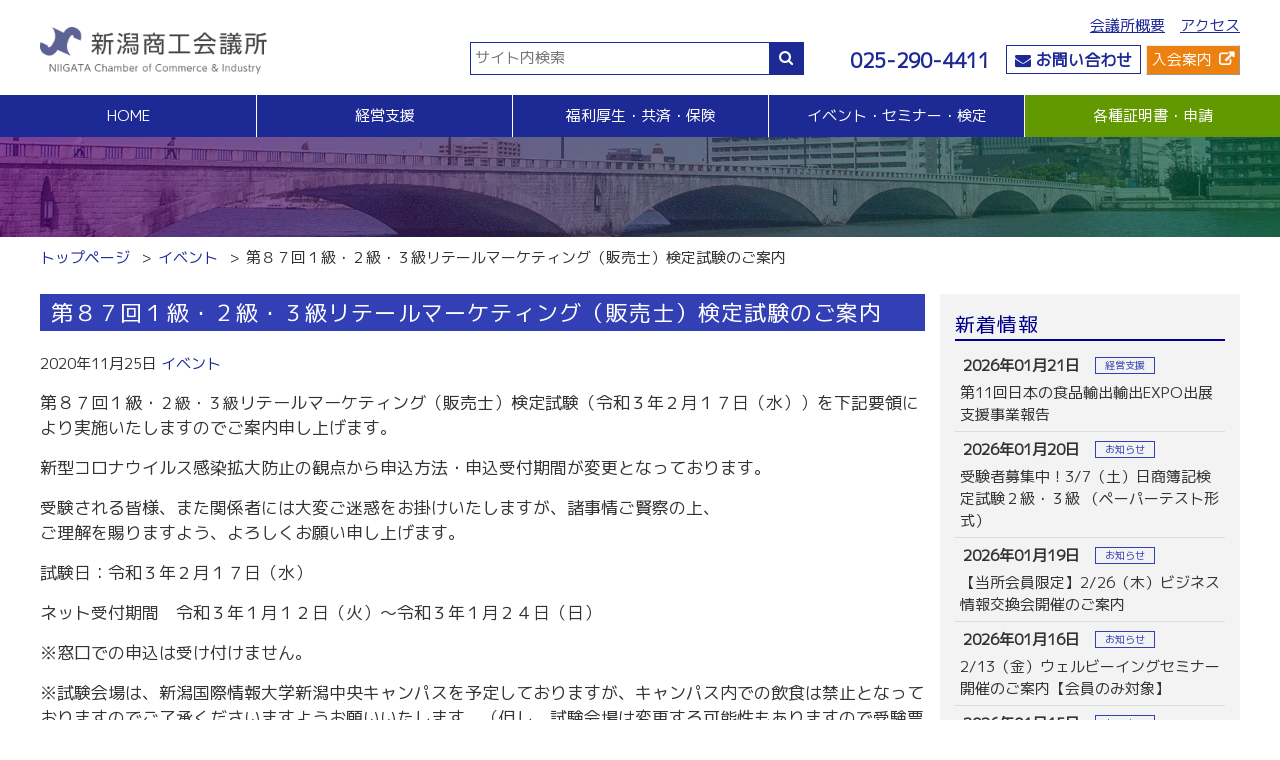

--- FILE ---
content_type: text/html; charset=UTF-8
request_url: https://www.niigata-cci.or.jp/archives/9538
body_size: 49613
content:
<!DOCTYPE html>
<html lang="ja">
<head>
  <meta charset="UTF-8">
	<meta name="viewport" content="width=device-width,initial-scale=1">
	
<link rel="icon" href="https://www.niigata-cci.or.jp/wp/favicon.ico">
	<style>img:is([sizes="auto" i], [sizes^="auto," i]) { contain-intrinsic-size: 3000px 1500px }</style>
	
		<!-- All in One SEO 4.3.9 - aioseo.com -->
		<title>第８７回１級・２級・３級リテールマーケティング（販売士）検定試験のご案内 - 新潟商工会議所</title>
		<meta name="description" content="第８７回１級・２級・３級リテールマーケティング（販売士）検定試験（令和３年２月１７日（水））を下記要領により実" />
		<meta name="robots" content="max-image-preview:large" />
		<link rel="canonical" href="https://www.niigata-cci.or.jp/archives/9538" />
		<meta name="generator" content="All in One SEO (AIOSEO) 4.3.9" />
		<meta property="og:locale" content="ja_JP" />
		<meta property="og:site_name" content="新潟商工会議所 - まちづくり活動の拠点施設、イベント情報、各部会の活動状況や要望活動。新潟商工会議所のトップページです。" />
		<meta property="og:type" content="article" />
		<meta property="og:title" content="第８７回１級・２級・３級リテールマーケティング（販売士）検定試験のご案内 - 新潟商工会議所" />
		<meta property="og:description" content="第８７回１級・２級・３級リテールマーケティング（販売士）検定試験（令和３年２月１７日（水））を下記要領により実" />
		<meta property="og:url" content="https://www.niigata-cci.or.jp/archives/9538" />
		<meta property="og:image" content="https://www.niigata-cci.or.jp/wp/wp-content/uploads/2023/06/d7171fd5c2f1ad3bd4928d3399b955fb.png" />
		<meta property="og:image:secure_url" content="https://www.niigata-cci.or.jp/wp/wp-content/uploads/2023/06/d7171fd5c2f1ad3bd4928d3399b955fb.png" />
		<meta property="og:image:width" content="600" />
		<meta property="og:image:height" content="124" />
		<meta property="article:published_time" content="2020-11-25T04:33:22+00:00" />
		<meta property="article:modified_time" content="2020-12-23T08:18:27+00:00" />
		<meta name="twitter:card" content="summary_large_image" />
		<meta name="twitter:title" content="第８７回１級・２級・３級リテールマーケティング（販売士）検定試験のご案内 - 新潟商工会議所" />
		<meta name="twitter:description" content="第８７回１級・２級・３級リテールマーケティング（販売士）検定試験（令和３年２月１７日（水））を下記要領により実" />
		<meta name="twitter:image" content="https://www.niigata-cci.or.jp/wp/wp-content/uploads/2023/06/d7171fd5c2f1ad3bd4928d3399b955fb.png" />
		<script type="application/ld+json" class="aioseo-schema">
			{"@context":"https:\/\/schema.org","@graph":[{"@type":"BlogPosting","@id":"https:\/\/www.niigata-cci.or.jp\/archives\/9538#blogposting","name":"\u7b2c\uff18\uff17\u56de\uff11\u7d1a\u30fb\uff12\u7d1a\u30fb\uff13\u7d1a\u30ea\u30c6\u30fc\u30eb\u30de\u30fc\u30b1\u30c6\u30a3\u30f3\u30b0\uff08\u8ca9\u58f2\u58eb\uff09\u691c\u5b9a\u8a66\u9a13\u306e\u3054\u6848\u5185 - \u65b0\u6f5f\u5546\u5de5\u4f1a\u8b70\u6240","headline":"\u7b2c\uff18\uff17\u56de\uff11\u7d1a\u30fb\uff12\u7d1a\u30fb\uff13\u7d1a\u30ea\u30c6\u30fc\u30eb\u30de\u30fc\u30b1\u30c6\u30a3\u30f3\u30b0\uff08\u8ca9\u58f2\u58eb\uff09\u691c\u5b9a\u8a66\u9a13\u306e\u3054\u6848\u5185","author":{"@id":"https:\/\/www.niigata-cci.or.jp\/archives\/author\/niigatacci#author"},"publisher":{"@id":"https:\/\/www.niigata-cci.or.jp\/#organization"},"image":{"@type":"ImageObject","url":"https:\/\/www.niigata-cci.or.jp\/wp\/wp-content\/uploads\/2023\/06\/d7171fd5c2f1ad3bd4928d3399b955fb.png","@id":"https:\/\/www.niigata-cci.or.jp\/#articleImage","width":600,"height":124},"datePublished":"2020-11-25T04:33:22+09:00","dateModified":"2020-12-23T08:18:27+09:00","inLanguage":"ja","mainEntityOfPage":{"@id":"https:\/\/www.niigata-cci.or.jp\/archives\/9538#webpage"},"isPartOf":{"@id":"https:\/\/www.niigata-cci.or.jp\/archives\/9538#webpage"},"articleSection":"\u30a4\u30d9\u30f3\u30c8, \u304a\u77e5\u3089\u305b, \u691c\u5b9a"},{"@type":"BreadcrumbList","@id":"https:\/\/www.niigata-cci.or.jp\/archives\/9538#breadcrumblist","itemListElement":[{"@type":"ListItem","@id":"https:\/\/www.niigata-cci.or.jp\/#listItem","position":1,"item":{"@type":"WebPage","@id":"https:\/\/www.niigata-cci.or.jp\/","name":"\u30db\u30fc\u30e0","description":"\u307e\u3061\u3065\u304f\u308a\u6d3b\u52d5\u306e\u62e0\u70b9\u65bd\u8a2d\u3001\u30a4\u30d9\u30f3\u30c8\u60c5\u5831\u3001\u5404\u90e8\u4f1a\u306e\u6d3b\u52d5\u72b6\u6cc1\u3084\u8981\u671b\u6d3b\u52d5\u3002\u65b0\u6f5f\u5546\u5de5\u4f1a\u8b70\u6240\u306e\u30c8\u30c3\u30d7\u30da\u30fc\u30b8\u3067\u3059\u3002","url":"https:\/\/www.niigata-cci.or.jp\/"}}]},{"@type":"Organization","@id":"https:\/\/www.niigata-cci.or.jp\/#organization","name":"\u65b0\u6f5f\u5546\u5de5\u4f1a\u8b70\u6240","url":"https:\/\/www.niigata-cci.or.jp\/","logo":{"@type":"ImageObject","url":"https:\/\/www.niigata-cci.or.jp\/wp\/wp-content\/uploads\/2023\/06\/d7171fd5c2f1ad3bd4928d3399b955fb.png","@id":"https:\/\/www.niigata-cci.or.jp\/#organizationLogo","width":600,"height":124},"image":{"@id":"https:\/\/www.niigata-cci.or.jp\/#organizationLogo"}},{"@type":"Person","@id":"https:\/\/www.niigata-cci.or.jp\/archives\/author\/niigatacci#author","url":"https:\/\/www.niigata-cci.or.jp\/archives\/author\/niigatacci","name":"niigatacci","image":{"@type":"ImageObject","@id":"https:\/\/www.niigata-cci.or.jp\/archives\/9538#authorImage","url":"https:\/\/secure.gravatar.com\/avatar\/e6fe6758f7a10f915fe83619b6ef83be3cacfcaf4b7c6a90fa85513929d1b841?s=96&d=mm&r=g","width":96,"height":96,"caption":"niigatacci"}},{"@type":"WebPage","@id":"https:\/\/www.niigata-cci.or.jp\/archives\/9538#webpage","url":"https:\/\/www.niigata-cci.or.jp\/archives\/9538","name":"\u7b2c\uff18\uff17\u56de\uff11\u7d1a\u30fb\uff12\u7d1a\u30fb\uff13\u7d1a\u30ea\u30c6\u30fc\u30eb\u30de\u30fc\u30b1\u30c6\u30a3\u30f3\u30b0\uff08\u8ca9\u58f2\u58eb\uff09\u691c\u5b9a\u8a66\u9a13\u306e\u3054\u6848\u5185 - \u65b0\u6f5f\u5546\u5de5\u4f1a\u8b70\u6240","description":"\u7b2c\uff18\uff17\u56de\uff11\u7d1a\u30fb\uff12\u7d1a\u30fb\uff13\u7d1a\u30ea\u30c6\u30fc\u30eb\u30de\u30fc\u30b1\u30c6\u30a3\u30f3\u30b0\uff08\u8ca9\u58f2\u58eb\uff09\u691c\u5b9a\u8a66\u9a13\uff08\u4ee4\u548c\uff13\u5e74\uff12\u6708\uff11\uff17\u65e5\uff08\u6c34\uff09\uff09\u3092\u4e0b\u8a18\u8981\u9818\u306b\u3088\u308a\u5b9f","inLanguage":"ja","isPartOf":{"@id":"https:\/\/www.niigata-cci.or.jp\/#website"},"breadcrumb":{"@id":"https:\/\/www.niigata-cci.or.jp\/archives\/9538#breadcrumblist"},"author":{"@id":"https:\/\/www.niigata-cci.or.jp\/archives\/author\/niigatacci#author"},"creator":{"@id":"https:\/\/www.niigata-cci.or.jp\/archives\/author\/niigatacci#author"},"datePublished":"2020-11-25T04:33:22+09:00","dateModified":"2020-12-23T08:18:27+09:00"},{"@type":"WebSite","@id":"https:\/\/www.niigata-cci.or.jp\/#website","url":"https:\/\/www.niigata-cci.or.jp\/","name":"\u65b0\u6f5f\u5546\u5de5\u4f1a\u8b70\u6240","description":"\u307e\u3061\u3065\u304f\u308a\u6d3b\u52d5\u306e\u62e0\u70b9\u65bd\u8a2d\u3001\u30a4\u30d9\u30f3\u30c8\u60c5\u5831\u3001\u5404\u90e8\u4f1a\u306e\u6d3b\u52d5\u72b6\u6cc1\u3084\u8981\u671b\u6d3b\u52d5\u3002\u65b0\u6f5f\u5546\u5de5\u4f1a\u8b70\u6240\u306e\u30c8\u30c3\u30d7\u30da\u30fc\u30b8\u3067\u3059\u3002","inLanguage":"ja","publisher":{"@id":"https:\/\/www.niigata-cci.or.jp\/#organization"}}]}
		</script>
		<!-- All in One SEO -->

<link rel='dns-prefetch' href='//stackpath.bootstrapcdn.com' />
<link rel="alternate" type="application/rss+xml" title="新潟商工会議所 &raquo; 第８７回１級・２級・３級リテールマーケティング（販売士）検定試験のご案内 のコメントのフィード" href="https://www.niigata-cci.or.jp/archives/9538/feed" />
<script type="text/javascript">
/* <![CDATA[ */
window._wpemojiSettings = {"baseUrl":"https:\/\/s.w.org\/images\/core\/emoji\/16.0.1\/72x72\/","ext":".png","svgUrl":"https:\/\/s.w.org\/images\/core\/emoji\/16.0.1\/svg\/","svgExt":".svg","source":{"concatemoji":"https:\/\/www.niigata-cci.or.jp\/wp\/wp-includes\/js\/wp-emoji-release.min.js?ver=6.8.3"}};
/*! This file is auto-generated */
!function(s,n){var o,i,e;function c(e){try{var t={supportTests:e,timestamp:(new Date).valueOf()};sessionStorage.setItem(o,JSON.stringify(t))}catch(e){}}function p(e,t,n){e.clearRect(0,0,e.canvas.width,e.canvas.height),e.fillText(t,0,0);var t=new Uint32Array(e.getImageData(0,0,e.canvas.width,e.canvas.height).data),a=(e.clearRect(0,0,e.canvas.width,e.canvas.height),e.fillText(n,0,0),new Uint32Array(e.getImageData(0,0,e.canvas.width,e.canvas.height).data));return t.every(function(e,t){return e===a[t]})}function u(e,t){e.clearRect(0,0,e.canvas.width,e.canvas.height),e.fillText(t,0,0);for(var n=e.getImageData(16,16,1,1),a=0;a<n.data.length;a++)if(0!==n.data[a])return!1;return!0}function f(e,t,n,a){switch(t){case"flag":return n(e,"\ud83c\udff3\ufe0f\u200d\u26a7\ufe0f","\ud83c\udff3\ufe0f\u200b\u26a7\ufe0f")?!1:!n(e,"\ud83c\udde8\ud83c\uddf6","\ud83c\udde8\u200b\ud83c\uddf6")&&!n(e,"\ud83c\udff4\udb40\udc67\udb40\udc62\udb40\udc65\udb40\udc6e\udb40\udc67\udb40\udc7f","\ud83c\udff4\u200b\udb40\udc67\u200b\udb40\udc62\u200b\udb40\udc65\u200b\udb40\udc6e\u200b\udb40\udc67\u200b\udb40\udc7f");case"emoji":return!a(e,"\ud83e\udedf")}return!1}function g(e,t,n,a){var r="undefined"!=typeof WorkerGlobalScope&&self instanceof WorkerGlobalScope?new OffscreenCanvas(300,150):s.createElement("canvas"),o=r.getContext("2d",{willReadFrequently:!0}),i=(o.textBaseline="top",o.font="600 32px Arial",{});return e.forEach(function(e){i[e]=t(o,e,n,a)}),i}function t(e){var t=s.createElement("script");t.src=e,t.defer=!0,s.head.appendChild(t)}"undefined"!=typeof Promise&&(o="wpEmojiSettingsSupports",i=["flag","emoji"],n.supports={everything:!0,everythingExceptFlag:!0},e=new Promise(function(e){s.addEventListener("DOMContentLoaded",e,{once:!0})}),new Promise(function(t){var n=function(){try{var e=JSON.parse(sessionStorage.getItem(o));if("object"==typeof e&&"number"==typeof e.timestamp&&(new Date).valueOf()<e.timestamp+604800&&"object"==typeof e.supportTests)return e.supportTests}catch(e){}return null}();if(!n){if("undefined"!=typeof Worker&&"undefined"!=typeof OffscreenCanvas&&"undefined"!=typeof URL&&URL.createObjectURL&&"undefined"!=typeof Blob)try{var e="postMessage("+g.toString()+"("+[JSON.stringify(i),f.toString(),p.toString(),u.toString()].join(",")+"));",a=new Blob([e],{type:"text/javascript"}),r=new Worker(URL.createObjectURL(a),{name:"wpTestEmojiSupports"});return void(r.onmessage=function(e){c(n=e.data),r.terminate(),t(n)})}catch(e){}c(n=g(i,f,p,u))}t(n)}).then(function(e){for(var t in e)n.supports[t]=e[t],n.supports.everything=n.supports.everything&&n.supports[t],"flag"!==t&&(n.supports.everythingExceptFlag=n.supports.everythingExceptFlag&&n.supports[t]);n.supports.everythingExceptFlag=n.supports.everythingExceptFlag&&!n.supports.flag,n.DOMReady=!1,n.readyCallback=function(){n.DOMReady=!0}}).then(function(){return e}).then(function(){var e;n.supports.everything||(n.readyCallback(),(e=n.source||{}).concatemoji?t(e.concatemoji):e.wpemoji&&e.twemoji&&(t(e.twemoji),t(e.wpemoji)))}))}((window,document),window._wpemojiSettings);
/* ]]> */
</script>
<style id='wp-emoji-styles-inline-css' type='text/css'>

	img.wp-smiley, img.emoji {
		display: inline !important;
		border: none !important;
		box-shadow: none !important;
		height: 1em !important;
		width: 1em !important;
		margin: 0 0.07em !important;
		vertical-align: -0.1em !important;
		background: none !important;
		padding: 0 !important;
	}
</style>
<link rel='stylesheet' id='wp-block-library-css' href='https://www.niigata-cci.or.jp/wp/wp-includes/css/dist/block-library/style.min.css?ver=6.8.3' type='text/css' media='all' />
<style id='classic-theme-styles-inline-css' type='text/css'>
/*! This file is auto-generated */
.wp-block-button__link{color:#fff;background-color:#32373c;border-radius:9999px;box-shadow:none;text-decoration:none;padding:calc(.667em + 2px) calc(1.333em + 2px);font-size:1.125em}.wp-block-file__button{background:#32373c;color:#fff;text-decoration:none}
</style>
<style id='global-styles-inline-css' type='text/css'>
:root{--wp--preset--aspect-ratio--square: 1;--wp--preset--aspect-ratio--4-3: 4/3;--wp--preset--aspect-ratio--3-4: 3/4;--wp--preset--aspect-ratio--3-2: 3/2;--wp--preset--aspect-ratio--2-3: 2/3;--wp--preset--aspect-ratio--16-9: 16/9;--wp--preset--aspect-ratio--9-16: 9/16;--wp--preset--color--black: #000000;--wp--preset--color--cyan-bluish-gray: #abb8c3;--wp--preset--color--white: #ffffff;--wp--preset--color--pale-pink: #f78da7;--wp--preset--color--vivid-red: #cf2e2e;--wp--preset--color--luminous-vivid-orange: #ff6900;--wp--preset--color--luminous-vivid-amber: #fcb900;--wp--preset--color--light-green-cyan: #7bdcb5;--wp--preset--color--vivid-green-cyan: #00d084;--wp--preset--color--pale-cyan-blue: #8ed1fc;--wp--preset--color--vivid-cyan-blue: #0693e3;--wp--preset--color--vivid-purple: #9b51e0;--wp--preset--gradient--vivid-cyan-blue-to-vivid-purple: linear-gradient(135deg,rgba(6,147,227,1) 0%,rgb(155,81,224) 100%);--wp--preset--gradient--light-green-cyan-to-vivid-green-cyan: linear-gradient(135deg,rgb(122,220,180) 0%,rgb(0,208,130) 100%);--wp--preset--gradient--luminous-vivid-amber-to-luminous-vivid-orange: linear-gradient(135deg,rgba(252,185,0,1) 0%,rgba(255,105,0,1) 100%);--wp--preset--gradient--luminous-vivid-orange-to-vivid-red: linear-gradient(135deg,rgba(255,105,0,1) 0%,rgb(207,46,46) 100%);--wp--preset--gradient--very-light-gray-to-cyan-bluish-gray: linear-gradient(135deg,rgb(238,238,238) 0%,rgb(169,184,195) 100%);--wp--preset--gradient--cool-to-warm-spectrum: linear-gradient(135deg,rgb(74,234,220) 0%,rgb(151,120,209) 20%,rgb(207,42,186) 40%,rgb(238,44,130) 60%,rgb(251,105,98) 80%,rgb(254,248,76) 100%);--wp--preset--gradient--blush-light-purple: linear-gradient(135deg,rgb(255,206,236) 0%,rgb(152,150,240) 100%);--wp--preset--gradient--blush-bordeaux: linear-gradient(135deg,rgb(254,205,165) 0%,rgb(254,45,45) 50%,rgb(107,0,62) 100%);--wp--preset--gradient--luminous-dusk: linear-gradient(135deg,rgb(255,203,112) 0%,rgb(199,81,192) 50%,rgb(65,88,208) 100%);--wp--preset--gradient--pale-ocean: linear-gradient(135deg,rgb(255,245,203) 0%,rgb(182,227,212) 50%,rgb(51,167,181) 100%);--wp--preset--gradient--electric-grass: linear-gradient(135deg,rgb(202,248,128) 0%,rgb(113,206,126) 100%);--wp--preset--gradient--midnight: linear-gradient(135deg,rgb(2,3,129) 0%,rgb(40,116,252) 100%);--wp--preset--font-size--small: 13px;--wp--preset--font-size--medium: 20px;--wp--preset--font-size--large: 36px;--wp--preset--font-size--x-large: 42px;--wp--preset--spacing--20: 0.44rem;--wp--preset--spacing--30: 0.67rem;--wp--preset--spacing--40: 1rem;--wp--preset--spacing--50: 1.5rem;--wp--preset--spacing--60: 2.25rem;--wp--preset--spacing--70: 3.38rem;--wp--preset--spacing--80: 5.06rem;--wp--preset--shadow--natural: 6px 6px 9px rgba(0, 0, 0, 0.2);--wp--preset--shadow--deep: 12px 12px 50px rgba(0, 0, 0, 0.4);--wp--preset--shadow--sharp: 6px 6px 0px rgba(0, 0, 0, 0.2);--wp--preset--shadow--outlined: 6px 6px 0px -3px rgba(255, 255, 255, 1), 6px 6px rgba(0, 0, 0, 1);--wp--preset--shadow--crisp: 6px 6px 0px rgba(0, 0, 0, 1);}:where(.is-layout-flex){gap: 0.5em;}:where(.is-layout-grid){gap: 0.5em;}body .is-layout-flex{display: flex;}.is-layout-flex{flex-wrap: wrap;align-items: center;}.is-layout-flex > :is(*, div){margin: 0;}body .is-layout-grid{display: grid;}.is-layout-grid > :is(*, div){margin: 0;}:where(.wp-block-columns.is-layout-flex){gap: 2em;}:where(.wp-block-columns.is-layout-grid){gap: 2em;}:where(.wp-block-post-template.is-layout-flex){gap: 1.25em;}:where(.wp-block-post-template.is-layout-grid){gap: 1.25em;}.has-black-color{color: var(--wp--preset--color--black) !important;}.has-cyan-bluish-gray-color{color: var(--wp--preset--color--cyan-bluish-gray) !important;}.has-white-color{color: var(--wp--preset--color--white) !important;}.has-pale-pink-color{color: var(--wp--preset--color--pale-pink) !important;}.has-vivid-red-color{color: var(--wp--preset--color--vivid-red) !important;}.has-luminous-vivid-orange-color{color: var(--wp--preset--color--luminous-vivid-orange) !important;}.has-luminous-vivid-amber-color{color: var(--wp--preset--color--luminous-vivid-amber) !important;}.has-light-green-cyan-color{color: var(--wp--preset--color--light-green-cyan) !important;}.has-vivid-green-cyan-color{color: var(--wp--preset--color--vivid-green-cyan) !important;}.has-pale-cyan-blue-color{color: var(--wp--preset--color--pale-cyan-blue) !important;}.has-vivid-cyan-blue-color{color: var(--wp--preset--color--vivid-cyan-blue) !important;}.has-vivid-purple-color{color: var(--wp--preset--color--vivid-purple) !important;}.has-black-background-color{background-color: var(--wp--preset--color--black) !important;}.has-cyan-bluish-gray-background-color{background-color: var(--wp--preset--color--cyan-bluish-gray) !important;}.has-white-background-color{background-color: var(--wp--preset--color--white) !important;}.has-pale-pink-background-color{background-color: var(--wp--preset--color--pale-pink) !important;}.has-vivid-red-background-color{background-color: var(--wp--preset--color--vivid-red) !important;}.has-luminous-vivid-orange-background-color{background-color: var(--wp--preset--color--luminous-vivid-orange) !important;}.has-luminous-vivid-amber-background-color{background-color: var(--wp--preset--color--luminous-vivid-amber) !important;}.has-light-green-cyan-background-color{background-color: var(--wp--preset--color--light-green-cyan) !important;}.has-vivid-green-cyan-background-color{background-color: var(--wp--preset--color--vivid-green-cyan) !important;}.has-pale-cyan-blue-background-color{background-color: var(--wp--preset--color--pale-cyan-blue) !important;}.has-vivid-cyan-blue-background-color{background-color: var(--wp--preset--color--vivid-cyan-blue) !important;}.has-vivid-purple-background-color{background-color: var(--wp--preset--color--vivid-purple) !important;}.has-black-border-color{border-color: var(--wp--preset--color--black) !important;}.has-cyan-bluish-gray-border-color{border-color: var(--wp--preset--color--cyan-bluish-gray) !important;}.has-white-border-color{border-color: var(--wp--preset--color--white) !important;}.has-pale-pink-border-color{border-color: var(--wp--preset--color--pale-pink) !important;}.has-vivid-red-border-color{border-color: var(--wp--preset--color--vivid-red) !important;}.has-luminous-vivid-orange-border-color{border-color: var(--wp--preset--color--luminous-vivid-orange) !important;}.has-luminous-vivid-amber-border-color{border-color: var(--wp--preset--color--luminous-vivid-amber) !important;}.has-light-green-cyan-border-color{border-color: var(--wp--preset--color--light-green-cyan) !important;}.has-vivid-green-cyan-border-color{border-color: var(--wp--preset--color--vivid-green-cyan) !important;}.has-pale-cyan-blue-border-color{border-color: var(--wp--preset--color--pale-cyan-blue) !important;}.has-vivid-cyan-blue-border-color{border-color: var(--wp--preset--color--vivid-cyan-blue) !important;}.has-vivid-purple-border-color{border-color: var(--wp--preset--color--vivid-purple) !important;}.has-vivid-cyan-blue-to-vivid-purple-gradient-background{background: var(--wp--preset--gradient--vivid-cyan-blue-to-vivid-purple) !important;}.has-light-green-cyan-to-vivid-green-cyan-gradient-background{background: var(--wp--preset--gradient--light-green-cyan-to-vivid-green-cyan) !important;}.has-luminous-vivid-amber-to-luminous-vivid-orange-gradient-background{background: var(--wp--preset--gradient--luminous-vivid-amber-to-luminous-vivid-orange) !important;}.has-luminous-vivid-orange-to-vivid-red-gradient-background{background: var(--wp--preset--gradient--luminous-vivid-orange-to-vivid-red) !important;}.has-very-light-gray-to-cyan-bluish-gray-gradient-background{background: var(--wp--preset--gradient--very-light-gray-to-cyan-bluish-gray) !important;}.has-cool-to-warm-spectrum-gradient-background{background: var(--wp--preset--gradient--cool-to-warm-spectrum) !important;}.has-blush-light-purple-gradient-background{background: var(--wp--preset--gradient--blush-light-purple) !important;}.has-blush-bordeaux-gradient-background{background: var(--wp--preset--gradient--blush-bordeaux) !important;}.has-luminous-dusk-gradient-background{background: var(--wp--preset--gradient--luminous-dusk) !important;}.has-pale-ocean-gradient-background{background: var(--wp--preset--gradient--pale-ocean) !important;}.has-electric-grass-gradient-background{background: var(--wp--preset--gradient--electric-grass) !important;}.has-midnight-gradient-background{background: var(--wp--preset--gradient--midnight) !important;}.has-small-font-size{font-size: var(--wp--preset--font-size--small) !important;}.has-medium-font-size{font-size: var(--wp--preset--font-size--medium) !important;}.has-large-font-size{font-size: var(--wp--preset--font-size--large) !important;}.has-x-large-font-size{font-size: var(--wp--preset--font-size--x-large) !important;}
:where(.wp-block-post-template.is-layout-flex){gap: 1.25em;}:where(.wp-block-post-template.is-layout-grid){gap: 1.25em;}
:where(.wp-block-columns.is-layout-flex){gap: 2em;}:where(.wp-block-columns.is-layout-grid){gap: 2em;}
:root :where(.wp-block-pullquote){font-size: 1.5em;line-height: 1.6;}
</style>
<link rel='stylesheet' id='wp-pagenavi-css' href='https://www.niigata-cci.or.jp/wp/wp-content/plugins/wp-pagenavi/pagenavi-css.css?ver=2.70' type='text/css' media='all' />
<link rel='stylesheet' id='fontawesome-css' href='https://stackpath.bootstrapcdn.com/font-awesome/4.7.0/css/font-awesome.min.css?ver=6.8.3' type='text/css' media='all' />
<link rel="https://api.w.org/" href="https://www.niigata-cci.or.jp/wp-json/" /><link rel="alternate" title="JSON" type="application/json" href="https://www.niigata-cci.or.jp/wp-json/wp/v2/posts/9538" /><link rel="EditURI" type="application/rsd+xml" title="RSD" href="https://www.niigata-cci.or.jp/wp/xmlrpc.php?rsd" />
<meta name="generator" content="WordPress 6.8.3" />
<link rel='shortlink' href='https://www.niigata-cci.or.jp/?p=9538' />
<link rel="alternate" title="oEmbed (JSON)" type="application/json+oembed" href="https://www.niigata-cci.or.jp/wp-json/oembed/1.0/embed?url=https%3A%2F%2Fwww.niigata-cci.or.jp%2Farchives%2F9538" />
<link rel="alternate" title="oEmbed (XML)" type="text/xml+oembed" href="https://www.niigata-cci.or.jp/wp-json/oembed/1.0/embed?url=https%3A%2F%2Fwww.niigata-cci.or.jp%2Farchives%2F9538&#038;format=xml" />
<link rel="icon" href="https://www.niigata-cci.or.jp/wp/wp-content/uploads/2021/01/cropped-favicon-32x32.png" sizes="32x32" />
<link rel="icon" href="https://www.niigata-cci.or.jp/wp/wp-content/uploads/2021/01/cropped-favicon-192x192.png" sizes="192x192" />
<link rel="apple-touch-icon" href="https://www.niigata-cci.or.jp/wp/wp-content/uploads/2021/01/cropped-favicon-180x180.png" />
<meta name="msapplication-TileImage" content="https://www.niigata-cci.or.jp/wp/wp-content/uploads/2021/01/cropped-favicon-270x270.png" />
	<!--<meta name="robots" content="noindex">-->
<script>
  (function(i,s,o,g,r,a,m){i['GoogleAnalyticsObject']=r;i[r]=i[r]||function(){
  (i[r].q=i[r].q||[]).push(arguments)},i[r].l=1*new Date();a=s.createElement(o),
  m=s.getElementsByTagName(o)[0];a.async=1;a.src=g;m.parentNode.insertBefore(a,m)
  })(window,document,'script','//www.google-analytics.com/analytics.js','ga');

  ga('create', 'UA-68881111-1', 'auto');
  ga('send', 'pageview');

</script>
<link rel="stylesheet" href="https://www.niigata-cci.or.jp/wp/wp-content/themes/niigata-cci/bxslider-4-4.2.12/dist/jquery.bxslider.css">
  <script src="https://www.niigata-cci.or.jp/wp/wp-content/themes/niigata-cci/bxslider-4-4.2.12/dist/jquery-3.1.1.min.js"></script>
  <script src="https://www.niigata-cci.or.jp/wp/wp-content/themes/niigata-cci/bxslider-4-4.2.12/dist/jquery.bxslider.min.js"></script>
<script src="https://www.niigata-cci.or.jp/wp/wp-content/themes/niigata-cci/js/jquery.heightLine.js"></script>
<link href="https://www.niigata-cci.or.jp/wp/wp-content/themes/niigata-cci/css/driveway.css" rel="stylesheet" type="text/css">
<script src="https://www.niigata-cci.or.jp/wp/wp-content/themes/niigata-cci/js/site.js?1730278232"></script>
<link href="https://www.niigata-cci.or.jp/wp/wp-content/themes/niigata-cci/style.css?1730278481" rel="stylesheet" type="text/css">
<link href="https://www.niigata-cci.or.jp/wp/wp-content/themes/niigata-cci/md.css?1605017168" rel="stylesheet" type="text/css" media="(min-width:768px)">
<link href="https://www.niigata-cci.or.jp/wp/wp-content/themes/niigata-cci/sp.css?1685503302" rel="stylesheet" type="text/css" media="(max-width:767px)">

</head>
<body data-rsssl=1 class="wp-singular post-template-default single single-post postid-9538 single-format-standard wp-theme-niigata-cci">
	<a id="pagetop"></a>
	
<header id="page-header">
	<div id="btn-menu" class="d-md-none">
		<div></div>
		<div></div>
		<div></div>
		<div></div>
	</div>
  <div id="page-header-top" class="container d-md-flex justify-content-between">
    <h1 class="logo"><a href="https://www.niigata-cci.or.jp"><img src="https://www.niigata-cci.or.jp/wp/wp-content/themes/niigata-cci/images/logo.png" alt="新潟商工会議所" width="300" height="auto"></a></h1>
	  <div class="d-flex align-items-end justify-content-between">
    <div id="searchform">
      <form action="https://www.niigata-cci.or.jp" class="d-flex">
        <input type="text" name="s" id="searchBox" placeholder="サイト内検索">
        <button><i class="fa fa-search"></i></button>
      </form>
    </div><!--/#searchform-->
    <nav id="topNavi">
		<ul id="nav-to-gaiyo" class="d-none d-md-flex ls-none justify-content-end">
        <li><a href="https://www.niigata-cci.or.jp/about">会議所概要</a></li>
        <li><a href="https://www.niigata-cci.or.jp/access">アクセス</a></li>
			</ul>
		<div class="d-flex justify-content-end">
				<address class="d-flex align-items-center">
					<a href="tel:025-290-4411"><i class="fa fa-phone d-md-none"></i><span class="d-none d-md-inline">025-290-4411</span></a>
				<a class="btn-waku" href="&#109;&#97;&#105;lt&#111;&#58;o&#102;&#102;ic&#101;&#64;&#110;&#105;i&#103;ata&#45;cc&#105;.&#111;r&#46;jp"><i class="fa fa-envelope"></i><span class="d-none d-md-inline"> お問い合わせ</span></a></address>
					<a class="btnNyukai d-flex align-items-center" href="https://www.niigata-cci.net/nyukai" target="_blank" >入会案内</a>
					<a class="btnDocs d-flex align-items-center" href="https://www.niigata-cci.or.jp/certificate" >証明書/申請</a>
			</div><!--/.d-flex-->
    </nav>
  </div><!--/#topNavi-->
	  </div><!--/.d-flex.d-md-block-->
	<nav id="nav-header">
    <ul class="nav-parent d-md-flex ls-none">
        <li class="default"><a href="https://www.niigata-cci.or.jp"><span>HOME</span></a></li>
        <li class="default"><a><span>経営支援</span><span class="open"></span><span class="close"></span></a>
			<ul class="nav-child d-md-flex justify-content-around ls-none">
				<li>
					<h2><a href="https://www.niigata-cci.or.jp/business-support">経営支援</a></h2>
					<div class="d-md-flex">
					<ul class="ls-none pr-md-30px">
						<li><h3><a>経営相談</a></h3>
							<ul>
								<li><a href="https://www.niigata-cci.or.jp/business-support/tax/muryo-madoguchi">無料窓口相談</a></li>
								<li><a href="https://www.niigata-cci.or.jp/expert-network">専門家ネットワーク</a></li>
								<li><a href="https://www.niigata-cci.or.jp/welfare-insurance/crisis-management/management-stability">経営安定特別相談室</a></li>
								<li><a href="https://www.niigata-cci.or.jp/sales-connection/sales/expert-bank">エキスパート・バンク</a></li>
								<li><a href="https://www.niigata-cci.or.jp/sales-connection/sales/mirasapo">中小企業支援サイト「ミラサポ」</a></li>
								<li><a href="https://www.niigata-cci.or.jp/sales-connection/sales/kensetsu-support">新潟県建設サポートセンター</a></li>
							</ul>
						</li>
						<li><h3><a href="https://www.niigata-cci.or.jp/business-support/tax">税務経理</a></h3>
							<ul>
								<li><a href="https://www.niigata-cci.or.jp/business-support/tax/muryo-madoguchi">税務相談（無料相談窓口）</a></li>
							</ul>
						</li>
						<li><h3><a href="https://www.niigata-cci.or.jp/business-support/employment">労務・雇用関係</a></h3>
							<ul>
								<li><a href="https://www.niigata-cci.or.jp/business-support/employment/labor-insurance">労働保険事務組合</a></li>
								<li><a href="https://www.niigata-cci.or.jp/business-support/tax/muryo-madoguchi">労務・雇用・賃金相談（無料相談窓口）</a></li>
								<li><a href="https://www.niigata-cci.or.jp/business-support/employment/wages-briefing">賃金関係諸統計・説明会</a></li>
							</ul>
						</li>
					</ul>
					<ul class="ls-none">
						<li><h3><a href="https://www.niigata-cci.or.jp/business-support/manda">事業承継・Ｍ＆Ａ</a></h3>
							<ul>
								<li><a href="https://www.niigata-cci.or.jp/https://www.niigata-cci.or.jp/business-support/tax/muryo-madoguchi">事業承継支援（無料相談窓口）</a></li>
								<li><a href="https://www.niigata-cci.or.jp/business-support/manda/businesssuccession-check">事業承継簡易診断</a></li>
								<li><a href="https://www.niigata-cci.or.jp/business-support/tax/muryo-madoguchi">M＆Aの相談・斡旋</a></li>
							</ul>
						</li>
						<li><h3><a href="https://www.niigata-cci.or.jp/business-support/starting-business">創業</a></h3>
							<ul>
								<li><a href="https://www.niigata-cci.or.jp/business-support/starting-business/創業塾">創業塾</a></li>
								<li><a href="https://www.niigata-cci.or.jp/business-support">事業計画・創業融資相談（無料窓口相談）</a></li>
							</ul>
						</li>
						<li><h3><a>スキルアップ</a></h3>
							<ul>
								<li><a href="https://www.niigata-cci.or.jp/noryoku_jinzai">能力開発・人材育成セミナー</a></li>
								<li><a href="https://library.jcci.or.jp/" target="_blank">商工会議所ライブラリー</a></li>
							</ul>
						</li>
						<li><h3><a>経営発達支援</a></h3>
							<ul>
								<li><a href="https://www.niigata-cci.or.jp/business-support/%e7%b5%8c%e5%96%b6%e7%99%ba%e9%81%94%e6%94%af%e6%8f%b4%e8%a8%88%e7%94%bb/%e4%bb%a4%e5%92%8c2%e5%b9%b44%e6%9c%881%e6%97%a5%ef%bd%9e%e4%bb%a4%e5%92%8c7%e5%b9%b43%e6%9c%8831%e6%97%a5%e8%a8%88%e7%94%bb">令和2年4月1日～令和7年3月31日計画</a></li>
							</ul>
						</li>
					</ul>
					</div><!--/.d-md-flex-->
				</li>
				<li>
					<h2><a href="https://www.niigata-cci.or.jp/sales-connection">販売拡大・人脈</a></h2>
					<ul class="ls-none">
						<li><h3><a href="https://www.niigata-cci.or.jp/sales-connection/sales">販売拡大</a></h3>
							<ul>
								<li><a href="https://www.niigata-cci.or.jp/sales-connection/sales/akinaijohobin">商い情報便</a></li>
								<li><a href="https://www.niigata-cci.net/akinai/applicant/page/view/johobin" target="_blank">電子商い情報便</a></li>
								<li><a href="https://www.niigata-cci.net/" target="_blank">ＨＰ会員企業紹介</a></li>
								<li><a href="https://jobdoor.niigata-cci.or.jp/" target="_blank">ジョブのトビラ</a></li>
								<li><a href="https://tsunagu.niigata-cci.or.jp/" target="_blank">商いつなぐサイト</a></li>
								<!--<li><a href="https://www.niigata-cci.or.jp/waza" target="_blank">技の蔵</a></li>-->
							</ul>
						</li>
						<li><h3><a href="https://www.niigata-cci.or.jp/sales-connection/networking">交流会</a></h3>
							<ul>
								<li><a href="https://www.niigata-cci.or.jp/sales-connection/networking/bukai-koryu">部会交流</a></li>
								<li><a href="https://www.niigata-cci.or.jp/sales-connection/networking/shisatsu-kengakukai">視察見学会</a></li>
								<li><a href="https://www.niigata-cci.or.jp/sales-connection/networking/business-meeting">ビジネス情報交換会</a></li>
								<li><a href="https://www.niigata-cci.or.jp/sales-connection/networking/joseikai">女性会</a></li>
								<li><a href="https://www.niigata-cci.or.jp/sales-connection/networking/convention">会員交流</a></li>
								<li><a href="https://www.niigata-cci.or.jp/sales-connection/networking/shoko-club">商工クラブ</a></li>
							</ul>
						</li>
						<li><h3><a href="https://www.niigata-cci.or.jp/business-support/manda">研究会</a></h3>
							<ul>
								<li><a href="https://www.niigata-cci.or.jp/iba" target="_blank">新潟国際ビジネス研究会</a></li>
							</ul>
						</li>
					</ul>
				</li>
				<li>
					<h2><a href="https://www.niigata-cci.or.jp/funds-loan">資金・融資</a></h2>
					<ul>
						<li><a href="https://www.niigata-cci.or.jp/funds-loan/unsecured">無担保・無保証人融資</a></li>
						<li><a href="https://www.niigata-cci.or.jp/funds-loan/financing-facility">各種融資制度紹介</a></li>
					</ul>
				</li>
				<li>
					<h2><a style="display: inline-block;">社会情勢</a></h2>
					<ul>
						<li><a href="https://www.niigata-cci.or.jp/demand-proposals">要望・提言</a></li>
						<li><a href="https://www.niigata-cci.or.jp/regional-activity">地域活性化</a></li>
						<li><a href="https://www.niigata-cci.or.jp/economic-survey">景気観測調査</a></li>
					</ul>
				</li>
			</ul>
		</li>
        <li class="default"><a><span>福利厚生・共済・保険</span><span class="open"></span><span class="close"></span></a>
			<ul class="nav-child d-md-flex justify-content-around ls-none">
				<li>
					<h2><a>福利</a></h2>
					<ul>
						<li><a href="https://www.niigata-cci.or.jp/welfare-insurance/welfare/health-promotion" target="_blank">健康増進サポート</a></li>
					</ul>
				</li>
				<li>
					<h2><a href="https://www.niigata-cci.or.jp/welfare-insurance/mutual-aid">共済等</a></h2>
					<ul>
						<li><a href="https://www.niigata-cci.or.jp/welfare-insurance/mutual-aid/tulip">生命共済制度「チューリップ共済」</a></li>
						<li><a href="https://www.niigata-cci.or.jp/welfare-insurance/mutual-aid/small-business">小規模企業共済制度</a></li>
						<li><a href="https://www.niigata-cci.or.jp/welfare-insurance/mutual-aid/fire-mutual-aid">火災共済</a></li>
						<!--<li><a href="https://www.niigata-cci.or.jp/welfare-insurance/mutual-aid/shobai-jozu">商賠上手（総合賠償責任保険）</a></li>-->
						<li><a href="https://www.niigata-cci.or.jp/welfare-insurance/mutual-aid/automobile">自動車共済</a></li>
						<li><a href="https://www.niigata-cci.or.jp/welfare-insurance/mutual-aid/retirement">特定退職金共済制度</a></li>
						<li><a href="https://www.niigata-cci.or.jp/%E5%9B%BD%E6%B0%91%E5%B9%B4%E9%87%91%E5%9F%BA%E9%87%91">国民年金基金</a></li>
					</ul>
				</li>
				<li>
					<h2><a href="https://www.niigata-cci.or.jp/welfare-insurance/crisis-management">危機管理</a></h2>
					<ul>
						<li><a href="https://www.niigata-cci.or.jp/business-support/tax/muryo-madoguchi">危機管理支援（無料窓口相談）</a></li>
						<li><a href="https://www.niigata-cci.or.jp/welfare-insurance/crisis-management/anshintorihiki">与信管理支援(あんしん取引情報提供事業)</a></li>
						<li><a href="https://www.niigata-cci.or.jp/welfare-insurance/crisis-management/business">ビジネス総合保険制度</a></li>
						<li><a href="https://hoken.jcci.or.jp/compromise" target="_blank">情報漏えい賠償責任保険</a></li>
						<li><a href="https://www.smrj.go.jp/kyosai/tkyosai/index.html" target="_blank">
倒産防止共済制度（経営セーフティ共済）</a></li>
						<li><a href="https://www.niigata-cci.or.jp/welfare-insurance/crisis-management/group">売上債権保全制度（グループ取引信用保険）</a></li>
						<li><a href="https://www.niigata-cci.or.jp/welfare-insurance/crisis-management/accident">業務災害補償プラン</a></li>
						<li><a href="https://www.niigata-cci.or.jp/welfare-insurance/crisis-management/shutdown">休業補償プラン</a></li>
						<li><a href="https://www.niigata-cci.or.jp/welfare-insurance/crisis-management/%e5%95%86%e5%b7%a5%e4%bc%9a%e8%ad%b0%e6%89%80%e4%bc%9a%e5%93%a1%e5%90%91%e3%81%91%e4%bf%9d%e9%99%ba%e5%88%b6%e5%ba%a6">商工会議所会員向け保険制度</a></li>
					</ul>
				</li>
			</ul>
		</li>
        <li class="default"><a><span>イベント・セミナー・検定</span><span class="open"></span><span class="close"></span></a>
			<ul class="nav-child d-md-flex justify-content-around ls-none">
				<li>
					<h2><a>イベント・セミナー・検定</a></h2>
					<ul>
						<li><a href="https://www.niigata-cci.or.jp/archives/category/event">イベント・セミナー</a></li>
						<li><a href="https://www.niigata-cci.or.jp/test-information">検定</a></li>
					</ul>
				</li>
			</ul>
		</li>
        <li class="docs default"><a><span>各種証明書・申請</span><span class="open"></span><span class="close"></span></a>
			<ul class="nav-child d-md-flex justify-content-around ls-none">
				<li>
					<h2><a href="https://www.niigata-cci.or.jp/certificate">各種証明書・申請</a></h2>
					<ul>
						<li><a href="https://www.niigata-cci.or.jp/certificate/origin">貿易関係証明</a></li>
						<li><a href="https://www.niigata-cci.or.jp/certificate/electronic">電子証明書発行</a></li>
						<li><a href="https://www.niigata-cci.or.jp/certificate/gs1事業者コード（jan企業コード）について">【受付終了】GS1事業者（JAN企業）コード</a></li>
					</ul>
				</li>
			</ul>
		</li>
				<li class="d-none d-md-flex parent-md-2">
					<a class="btnDocs" class="d-flex align-items-center" href="" >資料/用紙</a>
					<a class="btnNyukai" class="d-flex align-items-center" href="https://www.niigata-cci.net/nyukai" target="_blank">入会案内</a>
					</li>
    </ul>
</nav>
</header>
<main>
	<div id="page-title">
		<div class="container-l">
		</div><!--/#page-title-->
		</div><!--/.container-l-->
		  <div id="breadcrumb">
    <div class="container">
      <ul class="bread_crumb">
	<li class="level-1 top"><a href="https://www.niigata-cci.or.jp/">トップページ</a></li>
	<li class="level-2 sub"><a href="https://www.niigata-cci.or.jp/archives/category/event">イベント</a></li>
	<li class="level-3 sub tail current">第８７回１級・２級・３級リテールマーケティング（販売士）検定試験のご案内</li>
</ul>
    </div>
  </div>
	
<div class="container d-md-flex justify-content-between mb-50px">
		<div class="post w-md-75">
		<article class="single">
			<section>
				<h1 class="title">第８７回１級・２級・３級リテールマーケティング（販売士）検定試験のご案内</h1>
				<ul class="data">
					<li class="date">2020年11月25日</li>
					<li class="category">
												<a href="https://www.niigata-cci.or.jp/archives/category/event">イベント</a>
					</li>
				</ul>
				<div class="entry">
				<p>第８７回１級・<span style="background-color: transparent; color: #333333; display: inline; float: none; font-family: Georgia,&amp;quot; times new roman&amp;quot;,&amp;quot;bitstream charter&amp;quot;,times,serif; font-size: 16px; font-style: normal; font-variant: normal; font-weight: 400; letter-spacing: normal; line-height: 24px; orphans: 2; text-align: left; text-decoration: none; text-indent: 0px; text-transform: none; -webkit-text-stroke-width: 0px; white-space: normal; word-spacing: 0px; word-wrap: break-word;">２級・３級</span>リテールマーケティング（販売士）検定試験（令和３年２月１７日（水））を下記要領により実施いたしますのでご案内申し上げます。</p>
<p>新型コロナウイルス感染拡大防止の観点から申込方法・申込受付期間が変更となっております。</p>
<p>受験される皆様、また関係者には大変ご迷惑をお掛けいたしますが、諸事情ご賢察の上、<br />
ご理解を賜りますよう、よろしくお願い申し上げます。</p>
<p>試験日：令和３年２月１７日（水）</p>
<p>ネット受付期間　令和３年１月１２日（火）～令和３年１月２４日（日）</p>
<p>※窓口での申込は受け付けません。</p>
<p>※試験会場は、新潟国際情報大学新潟中央キャンパスを予定しておりますが、キャンパス内での飲食は禁止となっておりますのでご了承くださいますようお願いいたします。（但し、試験会場は変更する可能性もありますので受験票で再度ご確認ください。）</p>
<p><a href="https://www.kenteishiken.com/niigata/cc_user_page.cgi?mode=2">実施要項、お申し込みについてはこちら</a></p>
				</div>
				  <address class="contact">
    <p class="header">お問い合わせはこちらへ</p>
    <h1>会員サービス課</h1>
    <ul>
      <li class="address">
        <h2>所在地 </h2>
        <p>〒950-8711 新潟市中央区万代島5-1　万代島ビル7F</p>
      </li>
      <li class="tel">
        <h2>電話番号 </h2>
                <p><a href="tel:0252904209">025-290-4209</a></p>
      </li>
      <li class="fax">
        <h2>FAX </h2>
        <p>025-290-4421</p>
      </li>
      <li class="email">
        <h2>E-mail.</h2>
                <p><a href="mailto:s&#101;&#114;vi&#99;&#101;&#64;&#110;&#105;i&#103;&#97;&#116;&#97;-cc&#105;.&#111;&#114;&#46;j&#112;">s&#101;&#114;vi&#99;&#101;&#64;&#110;&#105;i&#103;&#97;&#116;&#97;-cc&#105;.&#111;&#114;&#46;j&#112;</a></p>
      </li>
    </ul>
  </address>
			</section>
		</article>
			</div><!--/.post-->
	<aside id="side" class="w-md-25">
		<h1>新着情報</h1>
		<div class="headline-container">
<table class="headline d-block">
	<tbody>
 
				<tr class="linkbox">
          <th class="date">2026年01月21日</th>
          <td class="category shien"><a href="https://www.niigata-cci.or.jp/archives/25017">経営支援</a></td>
          <td class="title">第11回日本の食品輸出輸出EXPO出展支援事業報告<a class="more" href="https://www.niigata-cci.or.jp/archives/25017">more</a></td>
		</tr>
 
				<tr class="linkbox">
          <th class="date">2026年01月20日</th>
          <td class="category news"><a href="https://www.niigata-cci.or.jp/archives/24989">お知らせ</a></td>
          <td class="title">受験者募集中！3/7（土）日商簿記検定試験２級・３級 （ペーパーテスト形式）<a class="more" href="https://www.niigata-cci.or.jp/archives/24989">more</a></td>
		</tr>
 
				<tr class="linkbox">
          <th class="date">2026年01月19日</th>
          <td class="category news"><a href="https://www.niigata-cci.or.jp/archives/24981">お知らせ</a></td>
          <td class="title">【当所会員限定】2/26（木）ビジネス情報交換会開催のご案内<a class="more" href="https://www.niigata-cci.or.jp/archives/24981">more</a></td>
		</tr>
 
				<tr class="linkbox">
          <th class="date">2026年01月16日</th>
          <td class="category news"><a href="https://www.niigata-cci.or.jp/archives/24960">お知らせ</a></td>
          <td class="title">2/13（金）ウェルビーイングセミナー開催のご案内【会員のみ対象】<a class="more" href="https://www.niigata-cci.or.jp/archives/24960">more</a></td>
		</tr>
 
				<tr class="linkbox">
          <th class="date">2026年01月15日</th>
          <td class="category seminor"><a href="https://www.niigata-cci.or.jp/archives/24955">セミナー</a></td>
          <td class="title">【参加無料】ニトリに学ぶ「現場力」講演会のご案内<a class="more" href="https://www.niigata-cci.or.jp/archives/24955">more</a></td>
		</tr>
 
				<tr class="linkbox">
          <th class="date">2026年01月14日</th>
          <td class="category news"><a href="https://www.niigata-cci.or.jp/archives/24911">お知らせ</a></td>
          <td class="title">２/４（水）「取適法」対策セミナー　　<a class="more" href="https://www.niigata-cci.or.jp/archives/24911">more</a></td>
		</tr>
 
				<tr class="linkbox">
          <th class="date">2026年01月14日</th>
          <td class="category news"><a href="https://www.niigata-cci.or.jp/archives/22134">お知らせ</a></td>
          <td class="title">2/17（火）賃金関係説明会開催のお知らせ<a class="more" href="https://www.niigata-cci.or.jp/archives/22134">more</a></td>
		</tr>
 
				<tr class="linkbox">
          <th class="date">2026年01月13日</th>
          <td class="category notice"><a href="https://www.niigata-cci.or.jp/archives/24891">ご案内</a></td>
          <td class="title">2/19（木）　事業継続力強化セミナー開催のご案内<a class="more" href="https://www.niigata-cci.or.jp/archives/24891">more</a></td>
		</tr>
 
				<tr class="linkbox">
          <th class="date">2026年01月09日</th>
          <td class="category notice"><a href="https://www.niigata-cci.or.jp/archives/24825">ご案内</a></td>
          <td class="title">2kmグルメを食べて旅に出よう！「にいがた2kmぐるっとグルメ2026」を開催！<a class="more" href="https://www.niigata-cci.or.jp/archives/24825">more</a></td>
		</tr>
 
				<tr class="linkbox">
          <th class="date">2026年01月06日</th>
          <td class="category news"><a href="https://www.niigata-cci.or.jp/archives/24581">お知らせ</a></td>
          <td class="title">第171回日商簿記検定試験　合格発表<a class="more" href="https://www.niigata-cci.or.jp/archives/24581">more</a></td>
		</tr>
		</tbody>
</table>
</div><!--/.headline-container-->

			<p id="btn-all-shinchaku" class="btn-waku-default text-center"><a href="https://www.niigata-cci.or.jp/archives/category/news">新着情報一覧へ</a></p>
	</aside>
</div><!--/.container-->



    </main>

<footer id="foot">
	<div class="container">
  <address class="d-md-flex">
	  <div class="map p-15px">
		  <div class="map-container">
<iframe src="https://www.google.com/maps/embed?pb=!1m18!1m12!1m3!1d12244.637275364516!2d139.05066111363!3d37.92528736617145!2m3!1f0!2f0!3f0!3m2!1i1024!2i768!4f13.1!3m3!1m2!1s0x5ff4ca1e21eb8d13%3A0x90e16c3da370a23a!2z5paw5r2f5ZWG5bel5Lya6K2w5omA!5e0!3m2!1sja!2sjp!4v1590309854456!5m2!1sja!2sjp" frameborder="0" style="border:0;" allowfullscreen="" aria-hidden="false" tabindex="0"></iframe>
		  </div><!--/.map-container-->
		  <p><a href="https://www.niigata-cci.or.jp/access">交通案内</a></p>
		  </div><!--/.map-->
	  <div class="txt p-15px">
      <h1><a href="https://www.niigata-cci.or.jp/"><img src="https://www.niigata-cci.or.jp/wp/wp-content/themes/niigata-cci/images/logo.png" alt="新潟商工会議所" width="300" height="auto"></a></h1>
      <ul class="ls-none">
        <li class="address">〒 950-8711 新潟市中央区万代島5-1　万代島ビル7F</li>
        <li class="tel">TEL. <a href="tel:0252904411">025-290-4411</a></li>
        <li class="fax">FAX. 025-290-4421</li>
        <li class="email">Email. <a href="&#109;&#97;&#105;&#108;&#116;&#111;&#58;&#111;&#102;&#102;&#105;&#99;&#101;&#64;&#110;&#105;&#105;&#103;&#97;&#116;&#97;&#45;&#99;&#99;&#105;&#46;&#111;&#114;&#46;&#106;&#112;">&#111;&#102;&#102;&#105;&#99;&#101;&#64;&#110;&#105;&#105;&#103;&#97;&#116;&#97;&#45;&#99;&#99;&#105;&#46;&#111;&#114;&#46;&#106;&#112;</a></li>
      </ul>
      <ul class="d-none d-md-block">
        <li><a href="https://www.niigata-cci.or.jp/about">会議所概要</a></li>
        <li><a href="https://www.niigata-cci.or.jp/access">アクセス</a></li>
      </ul>		  
		  </div><!--/.txt-->
  </address>
		</div><!--/.container-->
      <p id="copy" class="text-md-center"><a href="https://www.niigata-cci.or.jp/privacy-policy">プライバシーポリシー</a><br>
Copyright&copy; Niigata Chamber of Commerce and Industry All Right Reserved.</p>
	<p id="gotop"><a href="#pagetop"><img src="https://www.niigata-cci.or.jp/wp/wp-content/themes/niigata-cci/images/gotop.svg" alt="ページ上部へ"></a></p>
</footer>

<script type="speculationrules">
{"prefetch":[{"source":"document","where":{"and":[{"href_matches":"\/*"},{"not":{"href_matches":["\/wp\/wp-*.php","\/wp\/wp-admin\/*","\/wp\/wp-content\/uploads\/*","\/wp\/wp-content\/*","\/wp\/wp-content\/plugins\/*","\/wp\/wp-content\/themes\/niigata-cci\/*","\/*\\?(.+)"]}},{"not":{"selector_matches":"a[rel~=\"nofollow\"]"}},{"not":{"selector_matches":".no-prefetch, .no-prefetch a"}}]},"eagerness":"conservative"}]}
</script>
<div id="tomeiscreen"></div>
<script>
/*
jQuery(function($){
$(document).ready(function(){
	$("a").each(function() {
		var obj = $(this);
		var link = obj.attr("href");
			if((link!=undefined) && (link!="#eventCalendar") && (link!="#news") && (link!="#pagetop") && (link!="#withCovid") && (link!="http://www.esod-neo.com/client_certify.php?id=29dH.JFYXOoX.")){
				obj.attr("href",link+"?mode=r");
			}
		});
	});
});
*/
</script>
</body>
</html>



--- FILE ---
content_type: text/css
request_url: https://www.niigata-cci.or.jp/wp/wp-content/themes/niigata-cci/style.css?1730278481
body_size: 35950
content:
@charset "UTF-8";
/*ResetCSS*/
@import url("bootstrap-reboot.css");
/*Fonts*/
@import url("https://fonts.googleapis.com/css?family=M+PLUS+1p:400,600|Noto+Serif+JP:400,600&display=swap");
/* Word Press Native Style */
.aligncenter {
  display: block;
  margin: 0 auto; }

.alignright {
  float: right; }

.alignleft {
  float: left; }

strong {
  font-weight: bold; }

em {
  font-style: italic; }

blockquote {
  display: block;
  -webkit-margin-before: 1em;
  -webkit-margin-after: 1em;
  -webkit-margin-start: 40px;
  -webkit-margin-end: 40px; }

/*displayプロパティー */
.d-none {
  display: none; }

.d-block {
  display: block; }

.d-inline-block {
  display: inline-block; }

.d-inline {
  display: inline; }

.d-flex {
  display: flex;
  flex-wrap: wrap; }

.justify-content-end {
  justify-content: flex-end; }

.align-items-start {
  align-items: start; }

.align-items-center {
  align-items: center; }

.align-items-end {
  align-items: flex-end; }

.justify-content-center {
  justify-content: center; }

.justify-content-between {
  justify-content: space-between; }

.justify-content-around {
  justify-content: space-around; }

.flex-row-reverse {
  flex-direction: row-reverse; }

@media (min-width: 768px) {
  .d-flex.flex-md-row-reverse, .d-md-flex.flex-md-row-reverse {
    flex-direction: row-reverse; }

  .d-md-flex {
    display: flex;
    flex-wrap: wrap; } }
@media (min-width: 768px) {
  .d-md-none {
    display: none; }

  .d-md-block {
    display: block; }

  .d-md-inline-block {
    display: inline-block; }

  .d-md-inline {
    display: inline; } }
/*positionプロパティー*/
.relative {
  position: relative; }

.absolute {
  position: absolute; }

.fixed {
  position: fixed;
  z-index: 1;
  width: 100%; }

/*基本設定*/
html {
  font-size: 15px; }

body {
  font-family: "M PLUS 1p", sans-serif;
  color: #333; }

h1, h2, h3, h4, h5, h6 {
  letter-spacing: .05em; }

p {
  line-height: 1.5; }

.serif {
  font-family: "Noto Serif JP", serif; }

.sans-serif {
  font-family: "M PLUS 1p", sans-serif; }

img {
  max-width: 100%;
  height: auto; }

@media (max-width: 767px) {
  a[href*="tel:"] {
    pointer-events: auto; }

  img.alignleft, img.alignright {
    float: none;
    display: block;
    margin-left: auto;
    margin-right: auto; }

  .scroll {
    overflow: scroll; }
    .scroll table th, .scroll table td {
      width: auto;
      white-space: nowrap; }

  #btn-menu-container {
    position: fixed;
    top: 0;
    right: 0;
    background-color: rgba(255, 255, 255, 0.7);
    padding: 5px 5px 0 13px;
    z-index: 56; }
    #btn-menu-container #btn-menu {
      display: inline-block;
      width: 45px;
      height: 45px;
      position: relative; }
      #btn-menu-container #btn-menu div {
        position: absolute;
        width: 80%;
        height: 3px;
        border-radius: 1px;
        background-color: #3340b5;
        margin-left: auto;
        margin-right: auto;
        transition: transform .5s, color .5s; }
        #btn-menu-container #btn-menu div:nth-child(1) {
          top: 10%; }
        #btn-menu-container #btn-menu div:nth-child(2) {
          top: 30%; }
        #btn-menu-container #btn-menu div:nth-child(3) {
          top: 50%; }
        #btn-menu-container #btn-menu div:nth-child(4) {
          bottom: 0;
          height: auto;
          background-color: inherit;
          font-size: 11px;
          color: #3340b5;
          font-weight: bold;
          text-align: center; }
      #btn-menu-container #btn-menu.active div:nth-child(1) {
        top: 30%;
        transform: rotate(225deg); }
      #btn-menu-container #btn-menu.active div:nth-child(2) {
        background-color: rgba(0, 0, 0, 0); }
      #btn-menu-container #btn-menu.active div:nth-child(3) {
        top: 30%;
        transform: rotate(-225deg); }

  #nav-main {
    position: fixed;
    width: 100%;
    padding-top: 60px;
    top: 0;
    background-color: inherit;
    z-index: 55;
    border-bottom: none; }
    #nav-main ul {
      position: relative;
      background-color: #fff;
      border-radius: 5px; }
      #nav-main ul li {
        width: 100%;
        border-right: none;
        border-bottom: 1px solid #ccc; }
        #nav-main ul li a {
          color: #333;
          padding: .5em;
          border-right: none; }
        #nav-main ul li.home-service {
          display: none; }
        #nav-main ul li a:hover, #nav-main ul li.current-menu-item a {
          background-color: #fff;
          color: #3340b5; }
        #nav-main ul li.current-menu-item > a:before {
          content: ">";
          padding-right: .5em; }
        #nav-main ul li.service > a:before, #nav-main ul li.service > a:after {
          padding-left: 0; }
        #nav-main ul li ul.sub-menu {
          position: static;
          border: none;
          display: block;
          width: 100%;
          border-bottom: none; }
          #nav-main ul li ul.sub-menu li {
            border-bottom: none; }
            #nav-main ul li ul.sub-menu li.pc {
              display: none; }
            #nav-main ul li ul.sub-menu li:last-child a {
              border-bottom: none; }
            #nav-main ul li ul.sub-menu li::nth-child(2) {
              border-left: none; }
            #nav-main ul li ul.sub-menu li a {
              padding: .2em;
              text-align: center;
              font-weight: normal; }
              #nav-main ul li ul.sub-menu li a:after {
                display: none; }
            #nav-main ul li ul.sub-menu li ul.sub-menu {
              border-bottom: none; }

  #grayscreen.active {
    position: fixed;
    width: 100%;
    height: 100%;
    top: 0;
    right: 0;
    bottom: 0;
    light: 0;
    background-color: rgba(0, 0, 0, 0.5);
    z-index: 2; }

  table.d-block > tbody, table.d-block > tbody > tr, table.d-block > tbody > tr > th, table.d-block > tbody > tr > td {
    display: block; }

  table.d-block > tbody > tr > th {
    padding-bottom: 0; }

  #gotop a {
    opacity: 1; } }
@media (min-width: 768px) {
  table.d-block, table.d-block > tbody {
    display: table; }

  table.d-block > tbody > tr {
    display: table-row; }

  table.d-block > tbody > tr > th, table.d-block > tbody > tr > td {
    display: table-cell; } }
/*** MuraiCreates*謹製ハイパーグリッドシステム（PC編）***/
.container-l {
  width: 96%;
  max-width: 1400px;
  margin-left: auto;
  margin-right: auto; }

.container {
  width: 96%;
  max-width: 1200px;
  margin-left: auto;
  margin-right: auto; }

.container-s {
  width: 96%;
  max-width: 800px;
  margin-left: auto;
  margin-right: auto; }

/*float*/
.clearfix:after {
  content: "";
  clear: both;
  display: block; }

.clearboth {
  clear: both; }

.float-left {
  float: left; }

.float-right {
  float: right; }

@media (min-width: 768px) {
  .float-md-left {
    float: left; }

  .float-md-right {
    float: right; } }
/*グリッドシステム*/
.w-16, .parent-6 > div, .parent-6 > li {
  width: 16.6%; }

.w-20, .parent-5 > div, .parent-5 > li {
  width: 20%; }

.w-25, .parent-4 > div, .parent-4 > li {
  width: 25%; }

.w-30 {
  width: 30%; }

.w-33, .parent-3 > div, .parent-3 > li {
  width: 33.3%; }

.w-40 {
  width: 40%; }

.w-50, .parent-2 > div, .parent-2 > li {
  width: 50%; }

.w-60 {
  width: 60%; }

.w-66 {
  width: 66.6%; }

.w-70 {
  width: 70%; }

.w-75 {
  width: 75%; }

.w-80 {
  width: 80%; }

.w-100 {
  width: 100%; }

@media (min-width: 768px) {
  .w-md-16, .parent-md-6 > div, .parent-md-6 > li {
    width: 16.66%; }

  .w-md-20, .parent-md-5 > div, .parent-md-5 > li {
    width: 20%; }

  .w-md-25, .parent-md-4 > div, .parent-md-4 > li {
    width: 25%; }

  .w-md-30 {
    width: 30%; }

  .w-md-33, .parent-md-3 > div, .parent-md-3 > li {
    width: 33.3%; }

  .w-md-40 {
    width: 40%; }

  .w-md-50, .parent-md-2 > div, .parent-md-2 > li {
    width: 50%; }

  .w-md-60 {
    width: 60%; }

  .w-md-66 {
    width: 66.6%; }

  .w-md-70 {
    width: 70%; }

  .w-md-75 {
    width: 75%; }

  .w-md-80 {
    width: 80%; }

  .w-md-100 {
    width: 100%; } }
/*ボックスのサイズと余白と効果
横方向に個別の幅を指定するクラスは無い*/
.p-0px {
  padding-top: 0;
  padding-right: 0;
  padding-bottom: 0;
  padding-left: 0; }

.p-10px {
  padding: 10px; }

.p-15px {
  padding: 15px; }

.pt-0px {
  padding-top: 0; }

.pl-0px {
  padding-left: 0; }

.pl-5px {
  padding-left: 5px; }

.pr-0px {
  padding-right: 0; }

.pb-0px {
  padding-bottom: 0; }

.pt-10px {
  padding-top: 10px; }

.pt-15px {
  padding-top: 15px; }

.pt-20px {
  padding-top: 20px; }

.pt-30px {
  padding-top: 30px; }

.pt-40px {
  padding-top: 40px; }

.pt-50px {
  padding-top: 50px; }

.pt-60px {
  padding-top: 60px; }

.pt-70px {
  padding-top: 70px; }

.pt-80px {
  padding-top: 80px; }

.pt-90px {
  padding-top: 90px; }

.pt-100px {
  padding-top: 100px; }

.pb-10px {
  padding-bottom: 10px; }

.pb-15px {
  padding-bottom: 15px; }

.pb-20px {
  padding-bottom: 20px; }

.pb-30px {
  padding-bottom: 30px; }

.pb-40px {
  padding-bottom: 40px; }

.pb-50px {
  padding-bottom: 50px; }

.pb-60px {
  padding-bottom: 60px; }

.pb-70px {
  padding-bottom: 70px; }

.pb-80px {
  padding-bottom: 80px; }

.pb-90px {
  padding-bottom: 90px; }

.pb-100px {
  padding-bottom: 100px; }

.m-0px {
  margin-top: 0;
  margin-right: 0;
  margin-bottom: 0;
  margin-left: 0; }

.mt-0px {
  margin-top: 0; }

.ml-0px {
  margin-left: 0; }

.mr-0px {
  margin-right: 0; }

.mb-0px {
  margin-bottom: 0; }

.mt-10px {
  margin-top: 10px; }

.mt-15px {
  margin-top: 15px; }

.mt-20px {
  margin-top: 20px; }

.mt-30px {
  margin-top: 30px; }

.mt-40px {
  margin-top: 40px; }

.mt-50px {
  margin-top: 50px; }

.mt-60px {
  margin-top: 60px; }

.mt-70px {
  margin-top: 70px; }

.mt-80px {
  margin-top: 80px; }

.mt-90px {
  margin-top: 90px; }

.mt-100px {
  margin-top: 100px; }

.mb-10px {
  margin-bottom: 10px; }

.mb-15px {
  margin-bottom: 15px; }

.mb-20px {
  margin-bottom: 20px; }

.mb-30px {
  margin-bottom: 30px; }

.mb-40px {
  margin-bottom: 40px; }

.mb-50px {
  margin-bottom: 50px; }

.mb-60px {
  margin-bottom: 60px; }

.mb-70px {
  margin-bottom: 70px; }

.mb-80px {
  margin-bottom: 80px; }

.mb-90px {
  margin-bottom: 90px; }

.mb-100px {
  margin-bottom: 100px; }

.iframe-container {
  position: relative; }
  .iframe-container iframe {
    position: absolute;
    top: 0;
    left: 0;
    width: 100%;
    height: 100%; }

.asp-1-2 {
  height: 0;
  padding-top: 200%; }

.asp-1-1 {
  height: 0;
  padding-top: 100%; }

.asp-4-3 {
  height: 0;
  padding-top: 75%; }

.asp-3-2 {
  height: 0;
  padding-top: 66.6%; }

.asp-16-9 {
  height: 0;
  padding-top: 56.25%; }

.asp-2-1 {
  height: 0;
  padding-top: 50%; }

.asp-3-1 {
  height: 0;
  padding-top: 33.3%; }

.asp-4-1 {
  height: 0;
  padding-top: 25%; }

@media (min-width: 768px) {
  .asp-md-1-2 {
    padding-top: 200%; }

  .asp-md-1-1 {
    height: 0;
    padding-top: 100%; }

  .asp-md-4-3 {
    height: 0;
    padding-top: 75%; }

  .asp-md-3-2 {
    height: 0;
    padding-top: 66.6%; }

  .asp-md-16-9 {
    height: 0;
    padding-top: 56.25%; }

  .asp-md-2-1 {
    height: 0;
    padding-top: 50%; }

  .asp-md-3-1 {
    height: 0;
    padding-top: 33.3%; }

  .asp-md-4-1 {
    height: 0;
    padding-top: 25%; } }
.bk-cover {
  background-position: center center;
  background-size: cover;
  background-repeat: no-repeat; }

/*ボックスにリンクエリア*/
.linkbox {
  position: relative; }
  .linkbox:hover {
    background-color: #f3f3fc; }
  .linkbox a.more {
    position: absolute;
    display: block;
    width: 100%;
    height: 100%;
    top: 0;
    left: 0;
    text-indent: -9999px; }

/*文字*/
.small {
  font-size: 0.7em; }

.large {
  font-size: 1.2em; }

.xl {
  font-size: 1.67em; }

.bold {
  font-weight: bold; }

.normal {
  font-weight: normal; }

.underline {
  text-decoration: underline; }

.base-text-color {
  color: #333; }

.theme-color {
  color: #3340b5; }

.bk-theme-color {
  background-color: #3340b5;
  color: white; }

.sub-color {
  color: #399; }

.bk-sub-color {
  background-color: #399;
  color: white; }

.red {
  color: #c20; }

.bk-red {
  background-color: #c20; }

.bk-lightgray {
  background-color: #f0f0f0; }

/*丸数字*/
.maru {
  display: inline-block;
  height: 1.5em;
  width: 1.5em;
  border-radius: 50%;
  line-height: 1.5em;
  text-align: center; }

.text-center {
  text-align: center; }

.text-left {
  text-align: left; }

.text-right {
  text-align: right; }

.text-tategaki {
  writing-mode: vertical-rl;
  -ms-writing-mode: tb-rl;
  -webkit-writing-mode: vertical-rl; }

@media (min-width: 768px) {
  .text-md-center {
    text-align: center; }

  .text-md-left {
    text-align: left; }

  .text-md-right {
    text-align: right; }

  .text-md-tategaki {
    writing-mode: vertical-rl;
    -ms-writing-mode: tb-rl;
    -webkit-writing-mode: vertical-rl; } }
/*アンカー*/
a {
  color: #1d2994; }
  a:not([href="tel:*"]) img:hover {
    opacity: .8; }
  a[href*="tel:"] {
    cursor: default;
    pointer-events: none; }
    a[href*="tel:"]:hover {
      color: #333;
      text-decoration: none; }
    a[href*="tel:"].nolink {
      pointer-events: none; }

/*表組み*/
table.stripe tr:nth-child(odd) {
  background-color: #f0f0f0; }
table th, table td {
  padding: .5em;
  border: 1px solid #ccc; }
table th {
  font-weight: bold; }
table td {
  font-weight: normal; }

.parent-ls-none ul, .parent-ls-none ol {
  list-style: none;
  padding-left: 0; }

ul.ls-none, ol.ls-none {
  list-style: none;
  padding-left: 0; }

/*フォーム*/
input[type="text"], input[type="tel"], input[type="email"], input[type="submit"], textarea {
  padding: .3em;
  width: 100%;
  border-radius: 3px; }

input[type="text"], input[type="tel"], input[type="email"], textarea {
  border: 1px solid #ccc; }

input[type="submit"] {
  background-color: #399;
  color: #fff;
  outline: none;
  border: none;
  font-size: 1rem; }
  input[type="submit"]:hover {
    cursor: pointer;
    opacity: .8; }

/*開発用*/
.memo {
  padding: .3em .5em;
  background-color: #FFE7FC;
  border: 2px solid red;
  color: red;
  font-weight: bold;
  display: inline-block; }

.memo:before {
  content: '開発メモ';
  font-size: .9em;
  display: block;
  text-decoration: underline; }

.entry img.alignleft {
  margin-right: 15px;
  margin-bottom: 15px; }

a[target="_blank"]:not(.noicon)::after {
  content: '\f08e';
  font-family: FontAwesome;
  display: inline-block;
  padding-left: .5em;
  text-decoration: none;
  font-weight: bold; }

.bk-orange {
  background-color: #dc7100; }

.bk-lime {
  background-color: #629900; }

body:not(.home) section:nth-child(even) {
  background-color: #FFF9F0; }

.home section:nth-child(odd) {
  background-color: #FFF9F0; }
.home section#homeFooter {
  background-color: inherit;
  padding-bottom: 0; }

#page-header #nav-header .nav-parent {
  -ms-overflow-style: none; }
  #page-header #nav-header .nav-parent > li.default > a, #page-header #nav-header .nav-parent > li.active > a {
    position: relative; }
    #page-header #nav-header .nav-parent > li.default > a .open, #page-header #nav-header .nav-parent > li.default > a .close, #page-header #nav-header .nav-parent > li.active > a .open, #page-header #nav-header .nav-parent > li.active > a .close {
      display: block;
      content: "";
      position: absolute;
      width: 100%;
      height: 100%;
      top: 0;
      left: 0; }
  #page-header #nav-header .nav-parent > li.default {
    overflow: hidden; }
    #page-header #nav-header .nav-parent > li.default > a .open {
      z-index: 10001; }
    #page-header #nav-header .nav-parent > li.default > a .close {
      z-index: -1; }
  #page-header #nav-header .nav-parent > li.active > a {
    background-color: #3340b5; }
    #page-header #nav-header .nav-parent > li.active > a .open {
      z-index: -1; }
    #page-header #nav-header .nav-parent > li.active > a .close {
      z-index: 10001; }
  #page-header #nav-header .nav-parent .nav-child {
    z-index: 103;
    width: 100%; }
    #page-header #nav-header .nav-parent .nav-child ul {
      list-style: none;
      padding-left: 0; }

#page-header {
  position: relative;
  background-color: rgba(255, 255, 255, 0.9);
  z-index: 10000; }

.slider-main {
  opacity: 0;
  max-height: 0;
  transition: all .3s; }

.bx-wrapper .slider-main {
  opacity: 1;
  max-height: 100vh; }

#mv {
  position: relative;
  padding: 0; }
  #mv .bx-wrapper {
    background-image: url("images/r/DSC_0148.jpg");
    background-position: center center;
    background-repeat: no-repeat;
    background-size: cover;
    box-shadow: none;
    border: none;
    margin-bottom: 0;
    max-width: 100vw !important; }
  #mv .bx-wrapper .bx-controls-direction a {
    z-index: 99; }
  #mv .bx-wrapper .bx-controls.bx-has-controls-auto.bx-has-pager .bx-pager {
    text-align: center;
    width: 80%;
    margin-left: 10%; }
  #mv .bx-wrapper .bx-controls.bx-has-controls-auto.bx-has-pager .bx-controls-auto {
    left: 5%;
    width: 5em; }
  #mv .bx-wrapper .bx-controls-auto .bx-start, #mv .bx-wrapper .bx-controls-auto .bx-stop {
    position: relative;
    top: 10px;
    font-size: 20px;
    display: block;
    color: black;
    text-indent: 0;
    width: 1em;
    height: auto;
    background-image: none;
    cursor: pointer; }
    #mv .bx-wrapper .bx-controls-auto .bx-start.active, #mv .bx-wrapper .bx-controls-auto .bx-stop.active {
      color: #700; }
  #mv .bx-wrapper .bx-pager.bx-default-pager a:hover, #mv .bx-wrapper .bx-pager.bx-default-pager a.active, #mv .bx-wrapper .bx-pager.bx-default-pager a:focus {
    background: #700; }
  #mv .slider-main li {
    padding: 30px; }
    #mv .slider-main li .img {
      padding-right: 30px; }
    #mv .slider-main li .txt {
      position: relative;
      color: white;
      padding: 10px 50px 5px 15px;
      background: linear-gradient(to right, rgba(90, 0, 113, 0.3), rgba(0, 93, 54, 0.3));
      overflow: hidden; }
      #mv .slider-main li .txt::before {
        content: "";
        display: block;
        position: absolute;
        width: 100px;
        height: 100px;
        top: -20px;
        left: -20px;
        background-color: rgba(255, 255, 255, 0.1);
        transform: rotate(-20deg); }
      #mv .slider-main li .txt::after {
        content: "";
        display: block;
        position: absolute;
        width: 50px;
        height: 50px;
        top: 30px;
        left: 70px;
        border: 1px solid rgba(255, 255, 255, 0.2);
        transform: rotate(-20deg); }
      #mv .slider-main li .txt h3 {
        text-shadow: 0 0 3px #333; }
      #mv .slider-main li .txt .btn-waku a {
        display: inline-block;
        line-height: 1;
        padding: .3em .5em;
        border: 1px solid white;
        background-color: rgba(0, 0, 0, 0.1);
        color: white;
        text-decoration: none;
        font-size: 20px; }
        #mv .slider-main li .txt .btn-waku a:hover {
          background-color: rgba(0, 0, 0, 0); }
  #mv .btn-to-headline {
    position: absolute;
    right: 3%;
    text-align: center;
    width: 120px;
    height: 120px;
    margin: 0; }
    #mv .btn-to-headline a {
      display: flex;
      align-items: center;
      justify-content: center;
      width: 100%;
      height: 100%;
      font-size: 20px;
      line-height: 1.3;
      text-decoration: none;
      color: white;
      border: 1px solid white;
      border-radius: 50%;
      background: linear-gradient(to right, rgba(90, 0, 113, 0.3), rgba(0, 93, 54, 0.3));
      box-shadow: 0 0 3px white; }
      #mv .btn-to-headline a:hover {
        background-color: rgba(0, 0, 0, 0.2); }

/*
#nyukai {
	background-color: $mikan;
	background-image: url("images/bk-dot-lightmikan.png");
	color: white;
	padding: 20px 0 10px;
				text-align: center;
	a {
		color: white;
	}
	h2 {
		font-size: 28px;
		font-weight: normal;
		.h2-txt-nyukai {
			font-size: 1.2em;
			display: inline-block;
			padding: 0 .1em;
			margin-right: .2em;
			background-color: white;
			color: $mikan;
		}
	}
	ul {
		li {
			padding: 5px;
				display: flex;
			margin-bottom: 10px;
			.txt {
				font-size: 1.1em;
				width: 100%;
				display: flex;
				align-items: center;
				justify-content: center;
				font-weight: bold;
				padding: .2em 2em;
				background-color: white;
				color: $mikan;
				border-radius: 2em;
			}
		}
	}
	.btn-waku {
		a {
			font-size: 1.2em;
			display: inline-block;
			padding: .2em .7em;
			border: 1px solid white;
			background-color: $mikan;
			&:hover {
				background-color: white;
				color: $mikan;
				text-decoration: none;
			}
		}
	}
}//#nyukai
*/
section {
  padding: 50px 0; }
  section h1 {
    background-color: #3340b5;
    color: white;
    font-weight: normal;
    padding: .1em .5em;
    margin-bottom: 1em;
    font-size: 22px; }

table.headline,
table.headline tbody {
  width: 100%;
  display: block !important; }
  table.headline tr,
  table.headline tbody tr {
    display: block !important;
    position: relative;
    border-bottom: 1px solid #ddd; }
    table.headline tr th, table.headline tr td,
    table.headline tbody tr th,
    table.headline tbody tr td {
      border: none;
      padding: 1em .5em; }
      table.headline tr th.category a, table.headline tr td.category a,
      table.headline tbody tr th.category a,
      table.headline tbody tr td.category a {
        display: inline-block;
        min-width: 6em;
        text-align: center;
        color: #3340b5;
        background-color: white;
        text-decoration: none;
        border: 1px solid #3340b5; }
    table.headline tr th,
    table.headline tbody tr th {
      white-space: nowrap; }

.btn-waku-default a, .btn-waku-default a:not([href]) {
  font-size: 20px;
  background-color: white;
  padding: .5em 1em;
  line-height: 1;
  display: inline-block;
  border: 1px solid darkblue;
  margin-top: 30px;
  margin-bottom: 30px;
  color: #3340b5;
  cursor: pointer; }
  .btn-waku-default a:hover, .btn-waku-default a:not([href]):hover {
    background-color: #f3f3fc;
    text-decoration: none;
    color: #3340b5; }

#page-title {
  background-image: url("images/r/DSC_0132.jpg");
  background-position: center center;
  background-repeat: no-repeat;
  background-size: cover;
  padding: 50px 0;
  position: relative; }
  #page-title::before {
    content: "";
    display: block;
    position: absolute;
    top: 0;
    left: 0;
    width: 100%;
    height: 100%;
    background: linear-gradient(to right, rgba(90, 0, 113, 0.7), rgba(0, 93, 54, 0.7)); }
  #page-title h1 {
    font-size: 32px;
    font-weight: normal;
    line-height: 1.2;
    color: white;
    text-shadow: 0 0 5px #333;
    position: relative; }

.bread_crumb {
  padding: 10px 0;
  list-style: none; }
  .bread_crumb li {
    display: inline-block; }
    .bread_crumb li:not(:first-child)::before {
      content: ">";
      padding: 0 .5em; }

#cat_event .bread_crumb li.level-3 {
  display: none; }

section address {
  padding: 20px;
  display: inline-block;
  border: 1px solid #ddd; }
  section address .header {
    border-left: 5px solid darkblue;
    padding: .3em 0.5em;
    font-size: 20px;
    line-height: 1; }
  section address h1 {
    background: none;
    color: #333;
    padding: 0; }
  section address ul {
    padding-left: 0; }
    section address ul li {
      list-style: none;
      font-size: 16px; }
      section address ul li h2 {
        font-weight: normal;
        color: #666;
        font-size: 16px;
        padding-bottom: .1em;
        border-bottom: 1px solid #f3f3fc; }

main main {
  padding-top: 0 !important; }

article.page .container, article.single .container {
  max-width: 1000px; }
article.page .entry, article.single .entry {
  font-size: 17px; }
  article.page .entry h3, article.single .entry h3 {
    border-bottom: 2px dotted #89d6dd;
    clear: both;
    padding-top: 1em; }

.single article {
  padding-right: 15px; }
.single .data {
  padding-left: 0; }
  .single .data li {
    display: inline-block;
    list-style: none; }
  .single .data ul {
    padding-left: 0; }
.single .entry {
  font-size: 16px;
  margin-bottom: 50px; }
  .single .entry table {
    transform-origin: left top; }
    .single .entry table tr td:first-child {
      white-space: nowrap; }
.single aside {
  padding: 15px;
  background-color: #f3f3f3; }
  .single aside h1 {
    font-size: 20px;
    font-weight: normal;
    color: darkblue;
    border-bottom: 2px solid darkblue; }
  .single aside .headline .title {
    display: block;
    padding: 5px;
    vertical-align: middle; }
  .single aside .headline .date, .single aside .headline .category {
    padding-top: .5em;
    padding-bottom: 0; }
  .single aside .headline .category a {
    font-size: 10px;
    position: relative;
    top: -.2em;
    background-color: transparent; }
  .single aside .headline .property {
    display: block;
    padding: 0 5px;
    font-size: 12px; }
  .single aside .headline tr.linkbox:hover {
    background-color: white; }

.headline-table-container {
  max-height: 385px;
  transition: max-height .3s ease-in-out;
  overflow: hidden; }
  .headline-table-container.active {
    max-height: 99999px; }
  .headline-table-container .property {
    vertical-align: middle;
    min-width: 7em;
    font-size: 12px; }

#btn-all-shinchaku a {
  position: relative; }
  #btn-all-shinchaku a.news::before {
    content: "すべての新着情報一覧を見る ▼"; }
  #btn-all-shinchaku a.event::before {
    content: "すべてのイベント一覧を見る ▼"; }
  #btn-all-shinchaku a .close-sheet {
    position: absolute;
    top: 0;
    left: 0;
    width: 100%;
    height: 100%;
    display: none; }
    #btn-all-shinchaku a .close-sheet.active {
      display: block; }
  #btn-all-shinchaku a.active.news::before {
    content: "新着情報一覧をたたむ ▲"; }
  #btn-all-shinchaku a.active.event::before {
    content: "イベント一覧をたたむ ▲"; }

.scroll {
  overflow: scroll; }
  .scroll::before {
    content: "左右にスクロールできます▶︎"; }

article section:first-child {
  padding-top: 0; }

.property span {
  line-height: 1;
  display: inline-block;
  padding: .2em .5em;
  margin-right: .3em;
  margin-top: 5px; }
  .property span.term {
    background-color: white;
    border: 1px solid #3340b5;
    color: #3340b5; }
  .property span.uketsuke {
    color: white; }
    .property span.uketsuke.uketsukechu {
      border: 1px solid #fb9000;
      background-color: #fb9000; }
    .property span.uketsuke.shuryo {
      border: 1px solid #666;
      background-color: #666; }
    .property span.uketsuke.zuiji {
      border: 1px solid #629900;
      background-color: #629900; }
    .property span.uketsuke.majika {
      border: 1px solid #c20;
      background-color: #c20; }

.event-postlist {
  list-style: none;
  padding-left: 0; }
  .event-postlist li {
    width: 25%;
    padding: 10px; }
    .event-postlist li .thum {
      padding-top: 100%;
      background-position: top center;
      background-repeat: no-repeat;
      background-size: cover;
      position: relative; }
    .event-postlist li .property {
      position: absolute;
      bottom: 5px;
      left: 5px;
      margin-bottom: 0; }
    .event-postlist li .date {
      margin-top: .3em;
      margin-bottom: .3em;
      font-size: 18px;
      line-height: 1.1; }
      .event-postlist li .date small {
        color: #666; }

.post-type-archive-event .headline th, .post-type-archive-event .headline td {
  padding: .5em; }

.single-event #breadcrumb .level-3 {
  display: none; }

.home #katsudo #publish > div, .home #katsudo #movie2 > div {
  padding: 10px;
  text-align: center; }
  .home #katsudo #publish > div .thum, .home #katsudo #movie2 > div .thum {
    background-size: cover;
    background-repeat: no-repeat;
    margin-bottom: 10px;
    border: 1px solid #ddd; }
.home #katsudo #publish h3, .home #katsudo #movie2 h3 {
  font-size: 16px; }

.single-newsletter .entry a::after {
  content: "\f1c1";
  font-family: FontAwesome;
  display: inline-block;
  text-decoration: none;
  width: 20px;
  text-align: right;
  color: #666;
  font-weight: bold;
  color: #cb1d2a; }
.single-newsletter aside ul li {
  border-bottom: 1px solid #ccc; }
  .single-newsletter aside ul li:hover {
    background-color: white; }

#sect-backnumber .entry .year {
  background-color: #f0f0f0;
  padding: 15px;
  border-right: 5px solid white;
  border-bottom: 5px solid white; }
#sect-backnumber .entry h3 {
  color: #3340b5;
  border-bottom: 2px solid #3340b5; }
#sect-backnumber .entry ul li {
  text-decoration: underline;
  padding: .3em; }
  #sect-backnumber .entry ul li:hover {
    background-color: white; }

#tsushin .list {
  padding-left: 0;
  /*background: #eee;*/
  display: flex;
  flex-wrap: wrap;
  /*justify-content: space-between;*/ }

#tsushin .list li {
  list-style: none;
  margin-bottom: 10px;
  padding: 0 5px; }

#tsushin .list li a {
  width: 110px;
  display: block;
  border: 1px solid #ccc;
  padding: 3px 5px;
  text-align: center;
  text-decoration: none; }
  #tsushin .list li a:after {
    content: "\f1c1";
    font-family: FontAwesome;
    display: inline-block;
    text-decoration: none;
    width: 20px;
    text-align: right;
    color: #666;
    font-weight: bold;
    color: #cb1d2a; }

#tsushin .list li a:hover {
  background: #ccc;
  text-decoration: none;
  color: #fff; }

#tsushin .view {
  width: 83%;
  float: right; }

#tsushin .view iframe {
  width: 100%;
  min-height: 800px; }

.home #member li {
  padding: 10px 10px 0; }
  .home #member li img {
    display: block;
    margin-bottom: 10px; }

#mokuteki .dw-panel__content {
  padding: 1em 1em 0;
  border-radius: 10px;
  background-color: #f0f9fb;
  box-shadow: 1px 1px 1px #ddd; }
#mokuteki h2 {
  background-color: white;
  display: inline-block;
  padding: .3em 1em;
  color: darkblue;
  border: 2px solid darkblue;
  border-radius: 2em;
  font-size: 18px;
  line-height: 1.2; }

#foot {
  margin-top: 100px;
  padding-top: 30px;
  border-top: 3px solid #3340b5;
  background-color: #f3f3f3; }
  #foot address .map .map-container {
    width: 450px;
    height: 300px;
    max-width: 100%;
    overflow: hidden; }
    #foot address .map .map-container iframe {
      width: 100%;
      height: 600px;
      margin-top: -150px; }

#copy {
  margin: 0;
  padding: .2em; }
  #copy a {
    color: white; }

#pageList .container a[target="_blank"]::after {
  display: none; }
#pageList .container > ul {
  display: flex;
  flex-wrap: wrap; }
  #pageList .container > ul > li {
    width: 32.3%;
    margin: 0 .5%;
    padding: 15px;
    background-color: #FFF9F0;
    margin-bottom: 12px;
    box-shadow: 1px 1px 1px #ddd;
    border-radius: 5px; }
#pageList .container ul {
  list-style: none;
  padding-left: 0; }
  #pageList .container ul li.top > a {
    font-size: 18px;
    border-bottom: 2px solid #3340b5;
    display: block;
    margin-bottom: 1em; }
    #pageList .container ul li.top > a::before {
      content: "■";
      padding-right: .5em; }
  #pageList .container ul.children li a {
    display: block;
    background-color: white;
    font-size: 16px;
    border: 2px solid #3340b5;
    padding: .2em .7em;
    margin: 0 auto .5em;
    width: 96%;
    border-radius: .3em; }
    #pageList .container ul.children li a:hover {
      background-color: #f3f3fc;
      text-decoration: none;
      color: #3340b5; }
  #pageList .container ul.children li .description img {
    float: left;
    margin-right: .5em; }

.home #links ul {
  list-style: none;
  display: flex;
  flex-wrap: wrap;
  padding-left: 0; }
  .home #links ul li {
    width: 16.66%;
    padding: 5px; }
    .home #links ul li img {
      width: 100%; }

.home #sns #midashi-sns {
  position: relative;
  text-align: center; }
  .home #sns #midashi-sns h1 {
    max-width: 100%;
    display: inline-block;
    width: 200px;
    height: 200px;
    border-radius: 50%;
    display: flex;
    justify-content: center;
    align-items: center;
    margin: 30px auto; }
.home #sns #line {
  text-align: center;
  width: 14em;
  max-width: 100%;
  background-color: honeydew;
  padding: 1em;
  margin: 30px auto;
  border-radius: 1em; }
  .home #sns #line img {
    margin-bottom: .5em; }
  .home #sns #line:hover {
    background-color: #dcffdc; }

.download a.btn {
  display: inline-block;
  background-color: white;
  color: #3340b5;
  padding: .5em .7em;
  border-radius: .3em;
  line-height: 1;
  margin-bottom: 1em;
  border: 2px solid #3340b5;
  box-shadow: 2px 2px 0 #999; }
  .download a.btn:hover {
    background-color: #3340b5;
    color: white;
    text-decoration: none; }

.search-results #pagelist .post {
  list-style: none;
  padding-left: 0; }
  .search-results #pagelist .post li {
    padding: 10px;
    border-bottom: 1px solid #ccc; }
    .search-results #pagelist .post li h2 {
      font-size: 20px;
      padding-bottom: .1em;
      border-bottom: 2px solid #3340b5;
      margin-bottom: .5em; }
    .search-results #pagelist .post li .date {
      margin-bottom: .5em; }

/*新型コロナウイルス対策（メインビジュアル）*/
.home #withCovid ul {
  margin-top: 50px;
  display: flex;
  flex-wrap: wrap;
  justify-content: center;
  list-style: none;
  padding-left: 0; }
  .home #withCovid ul li {
    background-position: center center;
    background-repeat: no-repeat;
    background-size: cover;
    font-style: italic; }
    .home #withCovid ul li:not(.none)::before {
      content: "";
      display: block;
      width: 40%;
      height: 70%;
      position: absolute;
      opacity: .5;
      background-position: bottom right;
      background-repeat: no-repeat;
      background-size: contain; }
    .home #withCovid ul li.icon-bag::before {
      background-image: url("images/icon-bag.png"); }
    .home #withCovid ul li.icon-building::before {
      background-image: url("images/icon-building.png"); }
    .home #withCovid ul li.icon-flag::before {
      background-image: url("images/icon-flag.png"); }
    .home #withCovid ul li.icon-geigi::before {
      background-image: url("images/icon-geigi.png"); }
    .home #withCovid ul li.icon-money::before {
      background-image: url("images/icon-money.png"); }
    .home #withCovid ul li.icon-niigata::before {
      background-image: url("images/icon-niigata.png"); }
    .home #withCovid ul li.icon-shakehands::before {
      background-image: url("images/icon-shakehands.png"); }
    .home #withCovid ul li.icon-study::before {
      background-image: url("images/icon-study.png"); }
    .home #withCovid ul li.icon-wifi::before {
      background-image: url("images/icon-wifi.png"); }
    .home #withCovid ul li h3 {
      color: rgba(50, 50, 50, 0.85);
      position: relative;
      z-index: 1; }
    .home #withCovid ul li p {
      font-weight: bold;
      position: relative;
      z-index: 1; }
    .home #withCovid ul li a {
      color: rgba(0, 0, 0, 0); }
      .home #withCovid ul li a.more {
        z-index: 1; }

#kinkyu .waku-red {
  border: 3px solid red;
  padding: 1em 1em 0; }
#kinkyu h2 {
  color: red; }

@media only screen and (min-width: 701px) {
  .home #withCovid ul li {
    width: 33.33%; }

  .home #covid .inner {
    display: flex;
    flex-wrap: wrap; }

  .home #covid .inner > div {
    width: 50%; } }
/*media*/
@media only screen and (max-width: 700px) {
  .home #withCovid ul li {
    width: 50%; }

  /*.home #withCovid ul li:nth-child(1) {order: 2;}
  .home #withCovid ul li:nth-child(2) {order: 1;}
  .home #withCovid ul li:nth-child(3) {order: 3;}
  .home #withCovid ul li:nth-child(4) {order: 4;}
  .home #withCovid ul li:nth-child(5) {order: 5;}
  .home #withCovid ul li:nth-child(6) {order: 6;}*/ }
/*media*/

/*# sourceMappingURL=style.css.map */


--- FILE ---
content_type: text/css
request_url: https://www.niigata-cci.or.jp/wp/wp-content/themes/niigata-cci/md.css?1605017168
body_size: 16704
content:
@import url("bootstrap-reboot.css");@import url("https://fonts.googleapis.com/css?family=M+PLUS+1p:400,600|Noto+Serif+JP:400,600&display=swap");.aligncenter{display:block;margin:0 auto}.alignright{float:right}.alignleft{float:left}strong{font-weight:bold}em{font-style:italic}blockquote{display:block;-webkit-margin-before:1em;-webkit-margin-after:1em;-webkit-margin-start:40px;-webkit-margin-end:40px}.d-none{display:none}.d-block{display:block}.d-inline-block{display:inline-block}.d-inline{display:inline}.d-flex{display:flex;flex-wrap:wrap}.justify-content-end{justify-content:flex-end}.align-items-start{align-items:start}.align-items-center{align-items:center}.align-items-end{align-items:flex-end}.justify-content-center{justify-content:center}.justify-content-between{justify-content:space-between}.justify-content-around{justify-content:space-around}.flex-row-reverse{flex-direction:row-reverse}@media (min-width: 768px){.d-flex.flex-md-row-reverse,.d-md-flex.flex-md-row-reverse{flex-direction:row-reverse}.d-md-flex{display:flex;flex-wrap:wrap}}@media (min-width: 768px){.d-md-none{display:none}.d-md-block{display:block}.d-md-inline-block{display:inline-block}.d-md-inline{display:inline}}.relative{position:relative}.absolute{position:absolute}.fixed{position:fixed;z-index:1;width:100%}html{font-size:15px}body{font-family:"M PLUS 1p",sans-serif;color:#333}h1,h2,h3,h4,h5,h6{letter-spacing:.05em}p{line-height:1.5}.serif{font-family:"Noto Serif JP",serif}.sans-serif{font-family:"M PLUS 1p",sans-serif}img{max-width:100%;height:auto}@media (max-width: 767px){a[href*="tel:"]{pointer-events:auto}img.alignleft,img.alignright{float:none;display:block;margin-left:auto;margin-right:auto}.scroll{overflow:scroll}.scroll table th,.scroll table td{width:auto;white-space:nowrap}#btn-menu-container{position:fixed;top:0;right:0;background-color:rgba(255,255,255,0.7);padding:5px 5px 0 13px;z-index:56}#btn-menu-container #btn-menu{display:inline-block;width:45px;height:45px;position:relative}#btn-menu-container #btn-menu div{position:absolute;width:80%;height:3px;border-radius:1px;background-color:#3340b5;margin-left:auto;margin-right:auto;transition:transform .5s, color .5s}#btn-menu-container #btn-menu div:nth-child(1){top:10%}#btn-menu-container #btn-menu div:nth-child(2){top:30%}#btn-menu-container #btn-menu div:nth-child(3){top:50%}#btn-menu-container #btn-menu div:nth-child(4){bottom:0;height:auto;background-color:inherit;font-size:11px;color:#3340b5;font-weight:bold;text-align:center}#btn-menu-container #btn-menu.active div:nth-child(1){top:30%;transform:rotate(225deg)}#btn-menu-container #btn-menu.active div:nth-child(2){background-color:transparent}#btn-menu-container #btn-menu.active div:nth-child(3){top:30%;transform:rotate(-225deg)}#nav-main{position:fixed;width:100%;padding-top:60px;top:0;background-color:inherit;z-index:55;border-bottom:none}#nav-main ul{position:relative;background-color:#fff;border-radius:5px}#nav-main ul li{width:100%;border-right:none;border-bottom:1px solid #ccc}#nav-main ul li a{color:#333;padding:.5em;border-right:none}#nav-main ul li.home-service{display:none}#nav-main ul li a:hover,#nav-main ul li.current-menu-item a{background-color:#fff;color:#3340b5}#nav-main ul li.current-menu-item>a:before{content:">";padding-right:.5em}#nav-main ul li.service>a:before,#nav-main ul li.service>a:after{padding-left:0}#nav-main ul li ul.sub-menu{position:static;border:none;display:block;width:100%;border-bottom:none}#nav-main ul li ul.sub-menu li{border-bottom:none}#nav-main ul li ul.sub-menu li.pc{display:none}#nav-main ul li ul.sub-menu li:last-child a{border-bottom:none}#nav-main ul li ul.sub-menu li::nth-child(2){border-left:none}#nav-main ul li ul.sub-menu li a{padding:.2em;text-align:center;font-weight:normal}#nav-main ul li ul.sub-menu li a:after{display:none}#nav-main ul li ul.sub-menu li ul.sub-menu{border-bottom:none}#grayscreen.active{position:fixed;width:100%;height:100%;top:0;right:0;bottom:0;light:0;background-color:rgba(0,0,0,0.5);z-index:2}table.d-block>tbody,table.d-block>tbody>tr,table.d-block>tbody>tr>th,table.d-block>tbody>tr>td{display:block}table.d-block>tbody>tr>th{padding-bottom:0}#gotop a{opacity:1}}@media (min-width: 768px){table.d-block,table.d-block>tbody{display:table}table.d-block>tbody>tr{display:table-row}table.d-block>tbody>tr>th,table.d-block>tbody>tr>td{display:table-cell}}.container-l{width:96%;max-width:1400px;margin-left:auto;margin-right:auto}.container{width:96%;max-width:1200px;margin-left:auto;margin-right:auto}.container-s{width:96%;max-width:800px;margin-left:auto;margin-right:auto}.clearfix:after{content:"";clear:both;display:block}.clearboth{clear:both}.float-left{float:left}.float-right{float:right}@media (min-width: 768px){.float-md-left{float:left}.float-md-right{float:right}}.w-16,.parent-6>div,.parent-6>li{width:16.6%}.w-20,.parent-5>div,.parent-5>li{width:20%}.w-25,.parent-4>div,.parent-4>li{width:25%}.w-30{width:30%}.w-33,.parent-3>div,.parent-3>li{width:33.3%}.w-40{width:40%}.w-50,.parent-2>div,.parent-2>li{width:50%}.w-60{width:60%}.w-66{width:66.6%}.w-70{width:70%}.w-75{width:75%}.w-80{width:80%}.w-100{width:100%}@media (min-width: 768px){.w-md-16,.parent-md-6>div,.parent-md-6>li{width:16.66%}.w-md-20,.parent-md-5>div,.parent-md-5>li{width:20%}.w-md-25,.parent-md-4>div,.parent-md-4>li{width:25%}.w-md-30{width:30%}.w-md-33,.parent-md-3>div,.parent-md-3>li{width:33.3%}.w-md-40{width:40%}.w-md-50,.parent-md-2>div,.parent-md-2>li{width:50%}.w-md-60{width:60%}.w-md-66{width:66.6%}.w-md-70{width:70%}.w-md-75{width:75%}.w-md-80{width:80%}.w-md-100{width:100%}}.p-0px{padding-top:0;padding-right:0;padding-bottom:0;padding-left:0}.p-10px{padding:10px}.p-15px{padding:15px}.pt-0px{padding-top:0}.pl-0px{padding-left:0}.pl-5px{padding-left:5px}.pr-0px{padding-right:0}.pb-0px{padding-bottom:0}.pt-10px{padding-top:10px}.pt-15px{padding-top:15px}.pt-20px{padding-top:20px}.pt-30px{padding-top:30px}.pt-40px{padding-top:40px}.pt-50px{padding-top:50px}.pt-60px{padding-top:60px}.pt-70px{padding-top:70px}.pt-80px{padding-top:80px}.pt-90px{padding-top:90px}.pt-100px{padding-top:100px}.pb-10px{padding-bottom:10px}.pb-15px{padding-bottom:15px}.pb-20px{padding-bottom:20px}.pb-30px{padding-bottom:30px}.pb-40px{padding-bottom:40px}.pb-50px{padding-bottom:50px}.pb-60px{padding-bottom:60px}.pb-70px{padding-bottom:70px}.pb-80px{padding-bottom:80px}.pb-90px{padding-bottom:90px}.pb-100px{padding-bottom:100px}.m-0px{margin-top:0;margin-right:0;margin-bottom:0;margin-left:0}.mt-0px{margin-top:0}.ml-0px{margin-left:0}.mr-0px{margin-right:0}.mb-0px{margin-bottom:0}.mt-10px{margin-top:10px}.mt-15px{margin-top:15px}.mt-20px{margin-top:20px}.mt-30px{margin-top:30px}.mt-40px{margin-top:40px}.mt-50px{margin-top:50px}.mt-60px{margin-top:60px}.mt-70px{margin-top:70px}.mt-80px{margin-top:80px}.mt-90px{margin-top:90px}.mt-100px{margin-top:100px}.mb-10px{margin-bottom:10px}.mb-15px{margin-bottom:15px}.mb-20px{margin-bottom:20px}.mb-30px{margin-bottom:30px}.mb-40px{margin-bottom:40px}.mb-50px{margin-bottom:50px}.mb-60px{margin-bottom:60px}.mb-70px{margin-bottom:70px}.mb-80px{margin-bottom:80px}.mb-90px{margin-bottom:90px}.mb-100px{margin-bottom:100px}.iframe-container{position:relative}.iframe-container iframe{position:absolute;top:0;left:0;width:100%;height:100%}.asp-1-2{height:0;padding-top:200%}.asp-1-1{height:0;padding-top:100%}.asp-4-3{height:0;padding-top:75%}.asp-3-2{height:0;padding-top:66.6%}.asp-16-9{height:0;padding-top:56.25%}.asp-2-1{height:0;padding-top:50%}.asp-3-1{height:0;padding-top:33.3%}.asp-4-1{height:0;padding-top:25%}@media (min-width: 768px){.asp-md-1-2{padding-top:200%}.asp-md-1-1{height:0;padding-top:100%}.asp-md-4-3{height:0;padding-top:75%}.asp-md-3-2{height:0;padding-top:66.6%}.asp-md-16-9{height:0;padding-top:56.25%}.asp-md-2-1{height:0;padding-top:50%}.asp-md-3-1{height:0;padding-top:33.3%}.asp-md-4-1{height:0;padding-top:25%}}.bk-cover{background-position:center center;background-size:cover;background-repeat:no-repeat}.linkbox{position:relative}.linkbox:hover{background-color:#f3f3fc}.linkbox a.more{position:absolute;display:block;width:100%;height:100%;top:0;left:0;text-indent:-9999px}.small{font-size:.7em}.large{font-size:1.2em}.xl{font-size:1.67em}.bold{font-weight:bold}.normal{font-weight:normal}.underline{text-decoration:underline}.base-text-color{color:#333}.theme-color{color:#3340b5}.bk-theme-color{background-color:#3340b5;color:white}.sub-color{color:#399}.bk-sub-color{background-color:#399;color:white}.red{color:#c20}.bk-red{background-color:#c20}.bk-lightgray{background-color:#f0f0f0}.maru{display:inline-block;height:1.5em;width:1.5em;border-radius:50%;line-height:1.5em;text-align:center}.text-center{text-align:center}.text-left{text-align:left}.text-right{text-align:right}.text-tategaki{writing-mode:vertical-rl;-ms-writing-mode:tb-rl;-webkit-writing-mode:vertical-rl}@media (min-width: 768px){.text-md-center{text-align:center}.text-md-left{text-align:left}.text-md-right{text-align:right}.text-md-tategaki{writing-mode:vertical-rl;-ms-writing-mode:tb-rl;-webkit-writing-mode:vertical-rl}}a{color:#1d2994}a:not([href="tel:*"]) img:hover{opacity:.8}a[href*="tel:"]{cursor:default;pointer-events:none}a[href*="tel:"]:hover{color:#333;text-decoration:none}a[href*="tel:"].nolink{pointer-events:none}table.stripe tr:nth-child(odd){background-color:#f0f0f0}table th,table td{padding:.5em;border:1px solid #ccc}table th{font-weight:bold}table td{font-weight:normal}.parent-ls-none ul,.parent-ls-none ol{list-style:none;padding-left:0}ul.ls-none,ol.ls-none{list-style:none;padding-left:0}input[type="text"],input[type="tel"],input[type="email"],input[type="submit"],textarea{padding:.3em;width:100%;border-radius:3px}input[type="text"],input[type="tel"],input[type="email"],textarea{border:1px solid #ccc}input[type="submit"]{background-color:#399;color:#fff;outline:none;border:none;font-size:1rem}input[type="submit"]:hover{cursor:pointer;opacity:.8}.memo{padding:.3em .5em;background-color:#FFE7FC;border:2px solid red;color:red;font-weight:bold;display:inline-block}.memo:before{content:'開発メモ';font-size:.9em;display:block;text-decoration:underline}.pr-md-30px{padding-right:30px}#page-header{padding:15px 0 0;z-index:103}#page-header #page-header-top{align-items:flex-end;padding-bottom:20px}#page-header .logo{max-width:230px;margin-bottom:0}#page-header ul{list-style:none;margin-bottom:0}#page-header #searchform{margin-right:30px}#page-header #searchform input{width:auto;border-radius:0;border-right:none;border-color:#1d2994}#page-header #searchform input:focus{outline:none;border-color:#3340b5}#page-header #searchform button{border:none;border-color:#1d2994;color:white;padding:0 .7em;background-color:#1d2994}#page-header #searchform button:focus{outline:none}#page-header #searchform button:hover{background-color:#3340b5}#page-header #topNavi{text-align:center}#page-header #topNavi #nav-to-gaiyo li a{display:block;padding:0 0 .5em 1em;text-decoration:underline}#page-header #topNavi address{margin-bottom:0}#page-header #topNavi address a{display:block;font-size:20px;font-weight:bold;color:#1d2994;margin-left:16px}#page-header #topNavi address a.btn-waku{font-size:16px;padding:.1em .5em;border:1px solid #1d2994;background-color:white}#page-header #topNavi address a.btn-waku:hover{text-decoration:none;background-color:#f3f3fc}#page-header #topNavi a.btnDocs,#page-header #topNavi a.btnNyukai{color:white;margin-left:5px;padding:0 5px;border-top:1px solid #eee;border-left:1px solid #eee;border-bottom:1px solid #999;border-right:1px solid #999}#page-header #topNavi a.btnDocs:hover,#page-header #topNavi a.btnNyukai:hover{text-decoration:none}#page-header #topNavi a.btnDocs{background-color:#dc7100;display:none}#page-header #topNavi a.btnDocs:hover{background-color:#ec810f}#page-header #topNavi a.btnNyukai{background-color:#ec810f}#page-header #topNavi a.btnNyukai:hover{background-color:#fb9000}#page-header #nav-header .nav-parent{position:relative}#page-header #nav-header .nav-parent>li{width:20%;border-left:1px solid white}#page-header #nav-header .nav-parent>li:first-child{border-left:none}#page-header #nav-header .nav-parent>li:last-child{display:none}#page-header #nav-header .nav-parent>li>a{display:flex;justify-content:center;align-items:center;text-decoration:none;text-align:center;background-color:#1d2994;color:white;cursor:pointer;margin-bottom:-1px}#page-header #nav-header .nav-parent>li>a:hover{background-color:#3340b5}#page-header #nav-header .nav-parent>li>a span{display:inline-block;padding:.7em 0}#page-header #nav-header .nav-parent>li a.btnDocs,#page-header #nav-header .nav-parent>li a.btnNyukai{width:100%;margin:0;font-size:14px;padding-left:0;padding-right:0;padding:0;border:none}#page-header #nav-header .nav-parent>li a.btnDocs{background-color:#dc7100;display:none}#page-header #nav-header .nav-parent>li a.btnDocs:hover{background-color:#ec810f}#page-header #nav-header .nav-parent>li a.btnNyukai{background-color:#ec810f}#page-header #nav-header .nav-parent>li a.btnNyukai:hover{background-color:#fb9000}#page-header #nav-header .nav-parent>li.docs>a{background-color:#629900}#page-header #nav-header .nav-parent>li.docs>a:hover{background-color:#7abf00}#page-header #nav-header .nav-parent>li.active .nav-child{padding:10px;max-height:100vh;box-shadow:0 0 5px #999;overflow:visible}#page-header #nav-header .nav-child{max-height:0;transition:all .5s;width:100vw;padding:0 1.5%;position:absolute;top:100%;left:0;overflow:scroll;background-color:rgba(255,255,255,0.9)}#page-header #nav-header .nav-child h2,#page-header #nav-header .nav-child h3{margin-bottom:.1em}#page-header #nav-header .nav-child a{color:#333;font-size:14px}#page-header #nav-header .nav-child h2{font-size:18px;color:#3340b5;border-bottom:2px solid;margin-bottom:.5em}#page-header #nav-header .nav-child h2::before{content:"■";padding-right:.3em}#page-header #nav-header .nav-child h2 a{color:#3340b5;font-size:18px}#page-header #nav-header .nav-child h3{background-color:#666;color:white;padding:.1em .3em .2em;line-height:1;display:inline-block;border-radius:3px}#page-header #nav-header .nav-child h3 a{color:white}#page-header #nav-header .nav-child ul ul{padding-bottom:3px;line-height:1.3;margin-bottom:5px}#page-header #nav-header .nav-child ul ul a{display:block;padding:.15em 0}#page-header.fixed{opacity:.95;padding:0;background-color:white;position:fixed}#page-header.fixed #page-header-top{align-items:center;padding:10px 0}#page-header.fixed #page-header-top .logo{max-width:220px}#page-header.fixed #page-header-top #topNavi .btnNyukai{display:none}#page-header.fixed #nav-to-gaiyo{display:none}#page-header.fixed #nav-header .nav-parent>li{width:16.66%}#page-header.fixed #nav-header .nav-parent>li:last-child{display:flex}#page-header.fixed #nav-header .nav-parent>li>a{font-size:14px}#page-header.fixed #nav-header .nav-child{background-color:#fff}#nav-home{display:none}#mv .bx-wrapper{min-height:500px}.slider-main li{height:0;opacity:0;overflow:hidden}.slider-main li .txt{max-width:750px}.slider-main li{height:0;opacity:0;overflow:hidden}.slider-main li .txt h3{font-size:32px;margin-bottom:.5em}.bx-viewport .slider-main li{height:auto;opacity:1;overflow:auto}.bx-viewport .slider-main li img:hover{opacity:1;box-shadow:0 0 5px white}.home #mv .btn-to-headline{bottom:5%}.home section#news{padding-top:50px}.home .event-postlist li:nth-child(n+9){display:none}.home #withCovid ul li{padding:20px;min-height:232px}.home #withCovid ul li:not(.none)::before{bottom:20px;right:20px}.home #withCovid ul li:hover{opacity:.8;background-color:transparent}.home #withCovid ul li h3{font-size:26px}.home #withCovid ul li a{width:calc(100% - 10px);height:calc(100% - 10px);top:5px;left:5px;border:2px solid white}.home #katsudo #publish>div,.home #katsudo #movie2>div{margin-bottom:30px}.home #katsudo #publish>div .thum,.home #katsudo #movie2>div .thum{background-position:top center}#page-footer{margin-top:50px}p#copy{background-color:#1d2994;text-align:center;color:#fff;margin:0}#gotop{display:none;position:fixed;bottom:20px;right:20px;width:50px;height:50px;margin-bottom:0}#gotop a{display:block;line-height:1;padding:13px;background-color:#3340b5;color:#fff;border-radius:50%;opacity:.7;text-decoration:none;cursor:pointer}#gotop a:hover{opacity:1}#gotop a img{position:relative;top:3px}#gotop a img:hover{opacity:1}#tomeiscreen.active{position:fixed;top:0;left:0;width:100%;height:100%;z-index:101}.mw_wp_form .horizontal-item+.horizontal-item{margin-left:0 !important;display:block}#nyukai ul li{margin-bottom:5px}#nyukai ul li .txt{font-size:1.1em;padding:.2em .5em}.single aside .headline .category{display:table-cell}
/*# sourceMappingURL=md.css.map */


--- FILE ---
content_type: application/javascript
request_url: https://www.niigata-cci.or.jp/wp/wp-content/themes/niigata-cci/js/site.js?1730278232
body_size: 5877
content:
$(function () {
/*
  $('#news nav.categorys li a').on('click', function () {
    var filter = $(this).attr('rel');
    var data = {
      'action': 'make_news'
    };
    if (filter != 'all') {
      data.filter = filter;
    }
    $('#news .list dt, #news .list dd').hide();
    $('#news .loading').show();
    $.ajax({
      type: 'POST',
      //url: wp_ajaxurl,
      data: data,
      success: function (res) {
        $('#news .list').html(res);
        $('#news .list dt, #news .list dd').fadeIn(300);
      },
      complete: function () {
        $('#news .loading').hide();
      }
    })
    return false;
  });

*/
  //カレンダー絞り込み
/*
$('#eventCalendar .calendar table td span').on('click', function () {
    var filter = $(this).attr('id').replace('#', '');
    //filter = filter.replace('#','');
    $('#eventCalendar .list .topics li').hide();
    $('#eventCalendar .list .topics li.' + filter).show();
    return false;
  });
*/
  //カレンダー切り替えAjax
/*  $('#eventCalendar .loading').hide();
  $(document).on('click', '#eventCalendar .calendar .month a', function () {
    var query = $(this).attr('href');
    $('#eventCalendar .loading').show();
    $('#eventCalendar .eventAjaxBox').html('');
    $.ajax({
      type: 'POST',
      //url: wp_ajaxurl + query,
      data: {
        'action': 'make_calendar',
      },
      success: function (res) {
        $('#eventCalendar .loading').hide();
        $('#eventCalendar .eventAjaxBox').html(res);
      },
      complete: function () {
        $('#eventCalendar .loading').hide();
      }
    });
    return false;
  });
*/
  //ページ内スムーススクロール
  $('a[href^="#"]:not(.notscroll)').on('click', function () {
    var speed = 400, // ミリ秒
    href = $(this).attr("href"),
    target = $(href == "#" || href == "" ? 'html' : href),
    position = target.offset().top - 100;
    $('body,html').animate({
      scrollTop: position
    }, speed, 'swing');
    return false;
  });
$(window).on('load',function(){
	var header = $('#page-header'),
		headerH = header.outerHeight(true),
		main = $('main'),
		goTop = $('#gotop');
	//$(document).on('ready resize',function(){
		var ww = $(window).width();
		if(ww>=768){
				$('.slider-main').bxSlider({
					auto: true,
					pager: true,
					touchEnabled:false,
					autoControls: true,
                    pause: 10000,
					//autoHover: true
				});
				$('#mv .bx-start').replaceWith('<a class="bx-start" href=""><i class="fa fa-play"></i></a>');
				$('#mv .bx-stop').replaceWith('<a class="bx-stop" href=""><i class="fa fa-pause"></i></a>');
			$(window).on('scroll',function () {
				var scr_count = $(document).scrollTop();
				if(scr_count>=500){
					goTop.fadeIn();
					header.addClass('fixed');
					main.css('padding-top', headerH);
					
					}else{
					goTop.hide();
					header.removeClass('fixed');
					main.css('padding-top', 0);
					}
			});
		}else{
			var btnMenu = $('#btn-menu'),
			navMain = $('#nav-header'),
			tomeiScreen = $('#tomeiscreen');
			navMain.css('height', 'calc(100vh - '+ headerH + 'px)');
			main.css('padding-top',headerH);
			btnMenu.on('click',function(){
				$(this).toggleClass('active');
				navMain.slideToggle();
				tomeiScreen.toggleClass('active');
			});
			tomeiScreen.on('click',function(){
				$(this).toggleClass('active');
				navMain.slideToggle();
				btnMenu.toggleClass('active');
			});
			$(document).ready(function(){
				$('.slider-main').bxSlider({
					//auto: true,

					pager: false,
					touchEnabled:true,
					minSlides: 1,
//					maxSlides: 3,
					moveSlides: 1,
					slideWidth: 300,
					slideMargin: 0,
					pause: 10000,

					//ticker: true,
					//speed: 40000,
					//autoControls: true
					//autoHover: true
				});
			});
		}
	});
	//});
	var navParent = $('.nav-parent .default a .open'),
			tomeiScreen = $('#tomeiscreen');
	
	navParent.on('click',function(){
			$('.nav-parent .active').removeClass('active');
			$('.nav-parent > li').addClass('default');
			$(this).parent().parent().removeClass('default');
			$(this).parent().parent().addClass('active');
			tomeiScreen.addClass('active');
	$('.nav-parent .active a .close').on('click',function(){
			$('.nav-parent .active').removeClass('active');
			$('.nav-parent > li').addClass('default');
				tomeiScreen.removeClass('active');
			});
	});
			tomeiScreen.on('click',function(){
				$(this).removeClass('active');
				$('.nav-parent .active').removeClass('active');
			});

	var btnAllShinchaku = $('#btn-all-shinchaku a'),
	headlineTableContainer = $('.headline-table-container'),
	closeSheet = $('#btn-all-shinchaku a .close-sheet');

	btnAllShinchaku.on('click',function(){
		headlineTableContainer.addClass('active');
		btnAllShinchaku.addClass('active');
		closeSheet.addClass('active');
		});
		closeSheet.on('click',function(){
		headlineTableContainer.removeClass('active');
		btnAllShinchaku.removeClass('active');
		$(this).removeClass('active');
		$('body, html').animate({ scrollTop: 0 }, 300);
		return false;
	});

	var entryTable = $('section .entry table'),
		entryTableWidth = entryTable.width(),
		entryWidth = $('section .entry').width(),
		hantei = entryWidth/entryTableWidth;
	
	if((hantei<1)&&(hantei>=0.8)){
		entryTable.css('transform', 'scale(' + hantei + ')');
	}else if(hantei<0.8){
		entryTable.wrap("<div class='scroll'></div>");
	}
	
	//ACFバグ修正
	$('.slider-main a[href*="niigata-cci.or.jp"]').removeAttr('target');
    
    //$(document).ready(function(){
    //日付フォーマット修正
        //var str = $('#cat_event #headline-section .date').text();
        //var begin = 4;
        //var replace_str = "年";
        //var end = replace_str.length;
        //var before = str.slice(0, begin - 1);
        //var before = str.slice(0, 3);
        //var after = str.slice(5, 6);
        //var ret = before + '年' + after;
        //$('#cat_event #headline-section .date').text(str.slice(0, 3) + '年' + str.slice(5, 6));
    //});
});


--- FILE ---
content_type: image/svg+xml
request_url: https://www.niigata-cci.or.jp/wp/wp-content/themes/niigata-cci/images/gotop.svg
body_size: 230
content:
<svg id="レイヤー_1" data-name="レイヤー 1" xmlns="http://www.w3.org/2000/svg" viewBox="0 0 32 32"><defs><style>.cls-1{fill:#fff;}</style></defs><title>gotop</title><path class="cls-1" d="M16.24,3,3.47,19.5h6V31.36a.64.64,0,0,0,.64.64H22.36a.64.64,0,0,0,.64-.64V19.5h6Z" transform="translate(0 0)"/><rect class="cls-1" width="32" height="3" rx="0.61"/></svg>